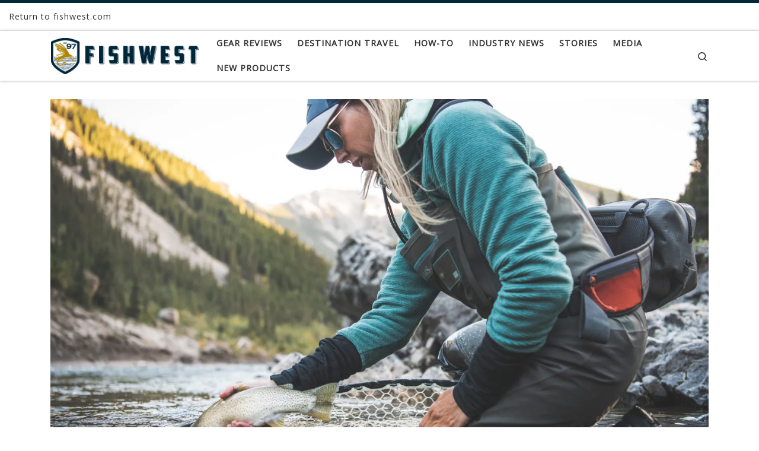

--- FILE ---
content_type: text/html; charset=UTF-8
request_url: https://blog.fishwest.com/what-to-wear-womens-spring-edition/
body_size: 26868
content:
<!DOCTYPE html>
<!--[if IE 7]><html
class="ie ie7" lang=en>
<![endif]-->
<!--[if IE 8]><html
class="ie ie8" lang=en>
<![endif]-->
<!--[if !(IE 7) | !(IE 8)  ]><!--><html
lang=en class=no-js>
<!--<![endif]--><head><link
rel=stylesheet href=https://blog.fishwest.com/wp-content/cache/minify/96316.default.include.b23fae.css media=all> <script src=https://blog.fishwest.com/wp-content/cache/minify/96316.default.include.938dd4.js></script> <meta
charset="UTF-8"><meta
http-equiv="X-UA-Compatible" content="IE=EDGE"><meta
name="viewport" content="width=device-width, initial-scale=1.0"><link
rel=profile  href=https://gmpg.org/xfn/11><link
rel=pingback href> <script>(function(html){html.className=html.className.replace(/\bno-js\b/,'js')})(document.documentElement);</script> <meta
name='robots' content='index, follow, max-image-preview:large, max-snippet:-1, max-video-preview:-1'><style>img:is([sizes="auto" i], [sizes^="auto," i]){contain-intrinsic-size:3000px 1500px}</style><meta
name="google-site-verification" content="fExMHVRX2Nt74W3h_lJlUswR-Uig43jMNHvIAmadcPU"><meta
name="msvalidate.01" content="34D126DDD2919E1171DACC42D384A1ED"><title>What to Wear: Women&#039;s Spring Edition - blog.fishwest.com</title><meta
name="description" content="Interested in learning what clothing additions to make to your fly fishing wardrobe for spring? Click here to read our recommendations!"><link
rel=canonical href=https://blog.fishwest.com/what-to-wear-womens-spring-edition/ ><meta
property="og:locale" content="en_US"><meta
property="og:type" content="article"><meta
property="og:title" content="What to Wear: Women&#039;s Spring Edition - blog.fishwest.com"><meta
property="og:description" content="Interested in learning what clothing additions to make to your fly fishing wardrobe for spring? Click here to read our recommendations!"><meta
property="og:url" content="https://blog.fishwest.com/what-to-wear-womens-spring-edition/"><meta
property="og:site_name" content="blog.fishwest.com"><meta
property="article:published_time" content="2022-04-27T17:00:25+00:00"><meta
property="og:image" content="https://i0.wp.com/blog.fishwest.com/wp-content/uploads/2022/04/SimmsFishing_BachaPhoto_G3_Calgary_0681-scaled.jpg?fit=2560%2C1707&ssl=1"><meta
property="og:image:width" content="2560"><meta
property="og:image:height" content="1707"><meta
property="og:image:type" content="image/jpeg"><meta
name="author" content="Brooke B."><meta
name="twitter:card" content="summary_large_image"><meta
name="twitter:label1" content="Written by"><meta
name="twitter:data1" content="Brooke B."><meta
name="twitter:label2" content="Est. reading time"><meta
name="twitter:data2" content="5 minutes"> <script type=application/ld+json class=yoast-schema-graph>{"@context":"https://schema.org","@graph":[{"@type":"WebPage","@id":"https://blog.fishwest.com/what-to-wear-womens-spring-edition/","url":"https://blog.fishwest.com/what-to-wear-womens-spring-edition/","name":"What to Wear: Women's Spring Edition - blog.fishwest.com","isPartOf":{"@id":"https://blog.fishwest.com/#website"},"primaryImageOfPage":{"@id":"https://blog.fishwest.com/what-to-wear-womens-spring-edition/#primaryimage"},"image":{"@id":"https://blog.fishwest.com/what-to-wear-womens-spring-edition/#primaryimage"},"thumbnailUrl":"https://i0.wp.com/blog.fishwest.com/wp-content/uploads/2022/04/SimmsFishing_BachaPhoto_G3_Calgary_0681-scaled.jpg?fit=2560%2C1707&ssl=1","datePublished":"2022-04-27T17:00:25+00:00","author":{"@id":"https://blog.fishwest.com/#/schema/person/1a498211ce7ce1655b235ed6dfd2015b"},"description":"Interested in learning what clothing additions to make to your fly fishing wardrobe for spring? Click here to read our recommendations!","breadcrumb":{"@id":"https://blog.fishwest.com/what-to-wear-womens-spring-edition/#breadcrumb"},"inLanguage":"en","potentialAction":[{"@type":"ReadAction","target":["https://blog.fishwest.com/what-to-wear-womens-spring-edition/"]}]},{"@type":"ImageObject","inLanguage":"en","@id":"https://blog.fishwest.com/what-to-wear-womens-spring-edition/#primaryimage","url":"https://i0.wp.com/blog.fishwest.com/wp-content/uploads/2022/04/SimmsFishing_BachaPhoto_G3_Calgary_0681-scaled.jpg?fit=2560%2C1707&ssl=1","contentUrl":"https://i0.wp.com/blog.fishwest.com/wp-content/uploads/2022/04/SimmsFishing_BachaPhoto_G3_Calgary_0681-scaled.jpg?fit=2560%2C1707&ssl=1","width":2560,"height":1707},{"@type":"BreadcrumbList","@id":"https://blog.fishwest.com/what-to-wear-womens-spring-edition/#breadcrumb","itemListElement":[{"@type":"ListItem","position":1,"name":"Home","item":"https://blog.fishwest.com/"},{"@type":"ListItem","position":2,"name":"What to Wear: Women&#8217;s Spring Edition"}]},{"@type":"WebSite","@id":"https://blog.fishwest.com/#website","url":"https://blog.fishwest.com/","name":"blog.fishwest.com","description":"All Things Fly Fishing","potentialAction":[{"@type":"SearchAction","target":{"@type":"EntryPoint","urlTemplate":"https://blog.fishwest.com/?s={search_term_string}"},"query-input":{"@type":"PropertyValueSpecification","valueRequired":true,"valueName":"search_term_string"}}],"inLanguage":"en"},{"@type":"Person","@id":"https://blog.fishwest.com/#/schema/person/1a498211ce7ce1655b235ed6dfd2015b","name":"Brooke B.","image":{"@type":"ImageObject","inLanguage":"en","@id":"https://blog.fishwest.com/#/schema/person/image/","url":"https://secure.gravatar.com/avatar/36e867377a70083ad52320ebf5bfbc07ea747fcfa5fd1a5575117733dfff2e8e?s=96&r=pg","contentUrl":"https://secure.gravatar.com/avatar/36e867377a70083ad52320ebf5bfbc07ea747fcfa5fd1a5575117733dfff2e8e?s=96&r=pg","caption":"Brooke B."},"url":"https://blog.fishwest.com/author/brooke-b/"}]}</script> <link
rel=amphtml href=https://blog.fishwest.com/what-to-wear-womens-spring-edition/amp/ ><meta
name="generator" content="AMP for WP 1.1.7.1"><link
rel=dns-prefetch href=//secure.gravatar.com><link
rel=dns-prefetch href=//www.googletagmanager.com><link
rel=dns-prefetch href=//stats.wp.com><link
rel=dns-prefetch href=//v0.wordpress.com><link
rel=dns-prefetch href=//widgets.wp.com><link
rel=dns-prefetch href=//s0.wp.com><link
rel=dns-prefetch href=//0.gravatar.com><link
rel=dns-prefetch href=//1.gravatar.com><link
rel=dns-prefetch href=//2.gravatar.com><link
rel=dns-prefetch href=//jetpack.wordpress.com><link
rel=dns-prefetch href=//public-api.wordpress.com><link
rel=preconnect href=//i0.wp.com><link
rel=preconnect href=//c0.wp.com><link
rel=alternate type=application/rss+xml title="blog.fishwest.com &raquo; Feed" href=https://blog.fishwest.com/feed/ ><link
rel=alternate type=application/rss+xml title="blog.fishwest.com &raquo; Comments Feed" href=https://blog.fishwest.com/comments/feed/ > <script>window._wpemojiSettings={"baseUrl":"https:\/\/s.w.org\/images\/core\/emoji\/16.0.1\/72x72\/","ext":".png","svgUrl":"https:\/\/s.w.org\/images\/core\/emoji\/16.0.1\/svg\/","svgExt":".svg","source":{"concatemoji":"https:\/\/blog.fishwest.com\/wp-includes\/js\/wp-emoji-release.min.js?ver=6.8.2"}};
/*! This file is auto-generated */
!function(s,n){var o,i,e;function c(e){try{var t={supportTests:e,timestamp:(new Date).valueOf()};sessionStorage.setItem(o,JSON.stringify(t))}catch(e){}}function p(e,t,n){e.clearRect(0,0,e.canvas.width,e.canvas.height),e.fillText(t,0,0);var t=new Uint32Array(e.getImageData(0,0,e.canvas.width,e.canvas.height).data),a=(e.clearRect(0,0,e.canvas.width,e.canvas.height),e.fillText(n,0,0),new Uint32Array(e.getImageData(0,0,e.canvas.width,e.canvas.height).data));return t.every(function(e,t){return e===a[t]})}function u(e,t){e.clearRect(0,0,e.canvas.width,e.canvas.height),e.fillText(t,0,0);for(var n=e.getImageData(16,16,1,1),a=0;a<n.data.length;a++)if(0!==n.data[a])return!1;return!0}function f(e,t,n,a){switch(t){case"flag":return n(e,"\ud83c\udff3\ufe0f\u200d\u26a7\ufe0f","\ud83c\udff3\ufe0f\u200b\u26a7\ufe0f")?!1:!n(e,"\ud83c\udde8\ud83c\uddf6","\ud83c\udde8\u200b\ud83c\uddf6")&&!n(e,"\ud83c\udff4\udb40\udc67\udb40\udc62\udb40\udc65\udb40\udc6e\udb40\udc67\udb40\udc7f","\ud83c\udff4\u200b\udb40\udc67\u200b\udb40\udc62\u200b\udb40\udc65\u200b\udb40\udc6e\u200b\udb40\udc67\u200b\udb40\udc7f");case"emoji":return!a(e,"\ud83e\udedf")}return!1}function g(e,t,n,a){var r="undefined"!=typeof WorkerGlobalScope&&self instanceof WorkerGlobalScope?new OffscreenCanvas(300,150):s.createElement("canvas"),o=r.getContext("2d",{willReadFrequently:!0}),i=(o.textBaseline="top",o.font="600 32px Arial",{});return e.forEach(function(e){i[e]=t(o,e,n,a)}),i}function t(e){var t=s.createElement("script");t.src=e,t.defer=!0,s.head.appendChild(t)}"undefined"!=typeof Promise&&(o="wpEmojiSettingsSupports",i=["flag","emoji"],n.supports={everything:!0,everythingExceptFlag:!0},e=new Promise(function(e){s.addEventListener("DOMContentLoaded",e,{once:!0})}),new Promise(function(t){var n=function(){try{var e=JSON.parse(sessionStorage.getItem(o));if("object"==typeof e&&"number"==typeof e.timestamp&&(new Date).valueOf()<e.timestamp+604800&&"object"==typeof e.supportTests)return e.supportTests}catch(e){}return null}();if(!n){if("undefined"!=typeof Worker&&"undefined"!=typeof OffscreenCanvas&&"undefined"!=typeof URL&&URL.createObjectURL&&"undefined"!=typeof Blob)try{var e="postMessage("+g.toString()+"("+[JSON.stringify(i),f.toString(),p.toString(),u.toString()].join(",")+"));",a=new Blob([e],{type:"text/javascript"}),r=new Worker(URL.createObjectURL(a),{name:"wpTestEmojiSupports"});return void(r.onmessage=function(e){c(n=e.data),r.terminate(),t(n)})}catch(e){}c(n=g(i,f,p,u))}t(n)}).then(function(e){for(var t in e)n.supports[t]=e[t],n.supports.everything=n.supports.everything&&n.supports[t],"flag"!==t&&(n.supports.everythingExceptFlag=n.supports.everythingExceptFlag&&n.supports[t]);n.supports.everythingExceptFlag=n.supports.everythingExceptFlag&&!n.supports.flag,n.DOMReady=!1,n.readyCallback=function(){n.DOMReady=!0}}).then(function(){return e}).then(function(){var e;n.supports.everything||(n.readyCallback(),(e=n.source||{}).concatemoji?t(e.concatemoji):e.wpemoji&&e.twemoji&&(t(e.twemoji),t(e.wpemoji)))}))}((window,document),window._wpemojiSettings);</script> <style id=wp-emoji-styles-inline-css>img.wp-smiley,img.emoji{display:inline !important;border:none !important;box-shadow:none !important;height:1em !important;width:1em !important;margin:0
0.07em !important;vertical-align:-0.1em !important;background:none !important;padding:0
!important}</style><link
rel=stylesheet id=wp-block-library-css href=https://c0.wp.com/c/6.8.2/wp-includes/css/dist/block-library/style.min.css media=all><style id=classic-theme-styles-inline-css>/*! This file is auto-generated */
.wp-block-button__link{color:#fff;background-color:#32373c;border-radius:9999px;box-shadow:none;text-decoration:none;padding:calc(.667em + 2px) calc(1.333em + 2px);font-size:1.125em}.wp-block-file__button{background:#32373c;color:#fff;text-decoration:none}</style><link
rel=stylesheet id=mediaelement-css href=https://c0.wp.com/c/6.8.2/wp-includes/js/mediaelement/mediaelementplayer-legacy.min.css media=all><link
rel=stylesheet id=wp-mediaelement-css href=https://c0.wp.com/c/6.8.2/wp-includes/js/mediaelement/wp-mediaelement.min.css media=all><style id=jetpack-sharing-buttons-style-inline-css>.jetpack-sharing-buttons__services-list{display:flex;flex-direction:row;flex-wrap:wrap;gap:0;list-style-type:none;margin:5px;padding:0}.jetpack-sharing-buttons__services-list.has-small-icon-size{font-size:12px}.jetpack-sharing-buttons__services-list.has-normal-icon-size{font-size:16px}.jetpack-sharing-buttons__services-list.has-large-icon-size{font-size:24px}.jetpack-sharing-buttons__services-list.has-huge-icon-size{font-size:36px}@media
print{.jetpack-sharing-buttons__services-list{display:none!important}}.editor-styles-wrapper .wp-block-jetpack-sharing-buttons{gap:0;padding-inline-start:0}ul.jetpack-sharing-buttons__services-list.has-background{padding:1.25em 2.375em}</style><style id=global-styles-inline-css>/*<![CDATA[*/:root{--wp--preset--aspect-ratio--square:1;--wp--preset--aspect-ratio--4-3:4/3;--wp--preset--aspect-ratio--3-4:3/4;--wp--preset--aspect-ratio--3-2:3/2;--wp--preset--aspect-ratio--2-3:2/3;--wp--preset--aspect-ratio--16-9:16/9;--wp--preset--aspect-ratio--9-16:9/16;--wp--preset--color--black:#000;--wp--preset--color--cyan-bluish-gray:#abb8c3;--wp--preset--color--white:#fff;--wp--preset--color--pale-pink:#f78da7;--wp--preset--color--vivid-red:#cf2e2e;--wp--preset--color--luminous-vivid-orange:#ff6900;--wp--preset--color--luminous-vivid-amber:#fcb900;--wp--preset--color--light-green-cyan:#7bdcb5;--wp--preset--color--vivid-green-cyan:#00d084;--wp--preset--color--pale-cyan-blue:#8ed1fc;--wp--preset--color--vivid-cyan-blue:#0693e3;--wp--preset--color--vivid-purple:#9b51e0;--wp--preset--gradient--vivid-cyan-blue-to-vivid-purple:linear-gradient(135deg,rgba(6,147,227,1) 0%,rgb(155,81,224) 100%);--wp--preset--gradient--light-green-cyan-to-vivid-green-cyan:linear-gradient(135deg,rgb(122,220,180) 0%,rgb(0,208,130) 100%);--wp--preset--gradient--luminous-vivid-amber-to-luminous-vivid-orange:linear-gradient(135deg,rgba(252,185,0,1) 0%,rgba(255,105,0,1) 100%);--wp--preset--gradient--luminous-vivid-orange-to-vivid-red:linear-gradient(135deg,rgba(255,105,0,1) 0%,rgb(207,46,46) 100%);--wp--preset--gradient--very-light-gray-to-cyan-bluish-gray:linear-gradient(135deg,rgb(238,238,238) 0%,rgb(169,184,195) 100%);--wp--preset--gradient--cool-to-warm-spectrum:linear-gradient(135deg,rgb(74,234,220) 0%,rgb(151,120,209) 20%,rgb(207,42,186) 40%,rgb(238,44,130) 60%,rgb(251,105,98) 80%,rgb(254,248,76) 100%);--wp--preset--gradient--blush-light-purple:linear-gradient(135deg,rgb(255,206,236) 0%,rgb(152,150,240) 100%);--wp--preset--gradient--blush-bordeaux:linear-gradient(135deg,rgb(254,205,165) 0%,rgb(254,45,45) 50%,rgb(107,0,62) 100%);--wp--preset--gradient--luminous-dusk:linear-gradient(135deg,rgb(255,203,112) 0%,rgb(199,81,192) 50%,rgb(65,88,208) 100%);--wp--preset--gradient--pale-ocean:linear-gradient(135deg,rgb(255,245,203) 0%,rgb(182,227,212) 50%,rgb(51,167,181) 100%);--wp--preset--gradient--electric-grass:linear-gradient(135deg,rgb(202,248,128) 0%,rgb(113,206,126) 100%);--wp--preset--gradient--midnight:linear-gradient(135deg,rgb(2,3,129) 0%,rgb(40,116,252) 100%);--wp--preset--font-size--small:13px;--wp--preset--font-size--medium:20px;--wp--preset--font-size--large:36px;--wp--preset--font-size--x-large:42px;--wp--preset--spacing--20:0.44rem;--wp--preset--spacing--30:0.67rem;--wp--preset--spacing--40:1rem;--wp--preset--spacing--50:1.5rem;--wp--preset--spacing--60:2.25rem;--wp--preset--spacing--70:3.38rem;--wp--preset--spacing--80:5.06rem;--wp--preset--shadow--natural:6px 6px 9px rgba(0, 0, 0, 0.2);--wp--preset--shadow--deep:12px 12px 50px rgba(0, 0, 0, 0.4);--wp--preset--shadow--sharp:6px 6px 0px rgba(0, 0, 0, 0.2);--wp--preset--shadow--outlined:6px 6px 0px -3px rgba(255, 255, 255, 1), 6px 6px rgba(0, 0, 0, 1);--wp--preset--shadow--crisp:6px 6px 0px rgba(0, 0, 0, 1)}:where(.is-layout-flex){gap:0.5em}:where(.is-layout-grid){gap:0.5em}body .is-layout-flex{display:flex}.is-layout-flex{flex-wrap:wrap;align-items:center}.is-layout-flex>:is(*,div){margin:0}body .is-layout-grid{display:grid}.is-layout-grid>:is(*,div){margin:0}:where(.wp-block-columns.is-layout-flex){gap:2em}:where(.wp-block-columns.is-layout-grid){gap:2em}:where(.wp-block-post-template.is-layout-flex){gap:1.25em}:where(.wp-block-post-template.is-layout-grid){gap:1.25em}.has-black-color{color:var(--wp--preset--color--black) !important}.has-cyan-bluish-gray-color{color:var(--wp--preset--color--cyan-bluish-gray) !important}.has-white-color{color:var(--wp--preset--color--white) !important}.has-pale-pink-color{color:var(--wp--preset--color--pale-pink) !important}.has-vivid-red-color{color:var(--wp--preset--color--vivid-red) !important}.has-luminous-vivid-orange-color{color:var(--wp--preset--color--luminous-vivid-orange) !important}.has-luminous-vivid-amber-color{color:var(--wp--preset--color--luminous-vivid-amber) !important}.has-light-green-cyan-color{color:var(--wp--preset--color--light-green-cyan) !important}.has-vivid-green-cyan-color{color:var(--wp--preset--color--vivid-green-cyan) !important}.has-pale-cyan-blue-color{color:var(--wp--preset--color--pale-cyan-blue) !important}.has-vivid-cyan-blue-color{color:var(--wp--preset--color--vivid-cyan-blue) !important}.has-vivid-purple-color{color:var(--wp--preset--color--vivid-purple) !important}.has-black-background-color{background-color:var(--wp--preset--color--black) !important}.has-cyan-bluish-gray-background-color{background-color:var(--wp--preset--color--cyan-bluish-gray) !important}.has-white-background-color{background-color:var(--wp--preset--color--white) !important}.has-pale-pink-background-color{background-color:var(--wp--preset--color--pale-pink) !important}.has-vivid-red-background-color{background-color:var(--wp--preset--color--vivid-red) !important}.has-luminous-vivid-orange-background-color{background-color:var(--wp--preset--color--luminous-vivid-orange) !important}.has-luminous-vivid-amber-background-color{background-color:var(--wp--preset--color--luminous-vivid-amber) !important}.has-light-green-cyan-background-color{background-color:var(--wp--preset--color--light-green-cyan) !important}.has-vivid-green-cyan-background-color{background-color:var(--wp--preset--color--vivid-green-cyan) !important}.has-pale-cyan-blue-background-color{background-color:var(--wp--preset--color--pale-cyan-blue) !important}.has-vivid-cyan-blue-background-color{background-color:var(--wp--preset--color--vivid-cyan-blue) !important}.has-vivid-purple-background-color{background-color:var(--wp--preset--color--vivid-purple) !important}.has-black-border-color{border-color:var(--wp--preset--color--black) !important}.has-cyan-bluish-gray-border-color{border-color:var(--wp--preset--color--cyan-bluish-gray) !important}.has-white-border-color{border-color:var(--wp--preset--color--white) !important}.has-pale-pink-border-color{border-color:var(--wp--preset--color--pale-pink) !important}.has-vivid-red-border-color{border-color:var(--wp--preset--color--vivid-red) !important}.has-luminous-vivid-orange-border-color{border-color:var(--wp--preset--color--luminous-vivid-orange) !important}.has-luminous-vivid-amber-border-color{border-color:var(--wp--preset--color--luminous-vivid-amber) !important}.has-light-green-cyan-border-color{border-color:var(--wp--preset--color--light-green-cyan) !important}.has-vivid-green-cyan-border-color{border-color:var(--wp--preset--color--vivid-green-cyan) !important}.has-pale-cyan-blue-border-color{border-color:var(--wp--preset--color--pale-cyan-blue) !important}.has-vivid-cyan-blue-border-color{border-color:var(--wp--preset--color--vivid-cyan-blue) !important}.has-vivid-purple-border-color{border-color:var(--wp--preset--color--vivid-purple) !important}.has-vivid-cyan-blue-to-vivid-purple-gradient-background{background:var(--wp--preset--gradient--vivid-cyan-blue-to-vivid-purple) !important}.has-light-green-cyan-to-vivid-green-cyan-gradient-background{background:var(--wp--preset--gradient--light-green-cyan-to-vivid-green-cyan) !important}.has-luminous-vivid-amber-to-luminous-vivid-orange-gradient-background{background:var(--wp--preset--gradient--luminous-vivid-amber-to-luminous-vivid-orange) !important}.has-luminous-vivid-orange-to-vivid-red-gradient-background{background:var(--wp--preset--gradient--luminous-vivid-orange-to-vivid-red) !important}.has-very-light-gray-to-cyan-bluish-gray-gradient-background{background:var(--wp--preset--gradient--very-light-gray-to-cyan-bluish-gray) !important}.has-cool-to-warm-spectrum-gradient-background{background:var(--wp--preset--gradient--cool-to-warm-spectrum) !important}.has-blush-light-purple-gradient-background{background:var(--wp--preset--gradient--blush-light-purple) !important}.has-blush-bordeaux-gradient-background{background:var(--wp--preset--gradient--blush-bordeaux) !important}.has-luminous-dusk-gradient-background{background:var(--wp--preset--gradient--luminous-dusk) !important}.has-pale-ocean-gradient-background{background:var(--wp--preset--gradient--pale-ocean) !important}.has-electric-grass-gradient-background{background:var(--wp--preset--gradient--electric-grass) !important}.has-midnight-gradient-background{background:var(--wp--preset--gradient--midnight) !important}.has-small-font-size{font-size:var(--wp--preset--font-size--small) !important}.has-medium-font-size{font-size:var(--wp--preset--font-size--medium) !important}.has-large-font-size{font-size:var(--wp--preset--font-size--large) !important}.has-x-large-font-size{font-size:var(--wp--preset--font-size--x-large) !important}:where(.wp-block-post-template.is-layout-flex){gap:1.25em}:where(.wp-block-post-template.is-layout-grid){gap:1.25em}:where(.wp-block-columns.is-layout-flex){gap:2em}:where(.wp-block-columns.is-layout-grid){gap:2em}:root :where(.wp-block-pullquote){font-size:1.5em;line-height:1.6}/*]]>*/</style><style id=customizr-main-inline-css>::-moz-selection{background-color:#00263a}::selection{background-color:#00263a}a,.btn-skin:active,.btn-skin:focus,.btn-skin:hover,.btn-skin.inverted,.grid-container__classic .post-type__icon,.post-type__icon:hover .icn-format,.grid-container__classic .post-type__icon:hover .icn-format,[class*='grid-container__'] .entry-title a.czr-title:hover,input[type=checkbox]:checked::before{color:#00263a}.czr-css-loader>div,.btn-skin,.btn-skin:active,.btn-skin:focus,.btn-skin:hover,.btn-skin-h-dark,.btn-skin-h-dark.inverted:active,.btn-skin-h-dark.inverted:focus,.btn-skin-h-dark.inverted:hover{border-color:#00263a}.tc-header.border-top{border-top-color:#00263a}[class*='grid-container__'] .entry-title a:hover::after,.grid-container__classic .post-type__icon,.btn-skin,.btn-skin.inverted:active,.btn-skin.inverted:focus,.btn-skin.inverted:hover,.btn-skin-h-dark,.btn-skin-h-dark.inverted:active,.btn-skin-h-dark.inverted:focus,.btn-skin-h-dark.inverted:hover,.sidebar .widget-title::after,input[type=radio]:checked::before{background-color:#00263a}.btn-skin-light:active,.btn-skin-light:focus,.btn-skin-light:hover,.btn-skin-light.inverted{color:#005887}input:not([type='submit']):not([type='button']):not([type='number']):not([type='checkbox']):not([type='radio']):focus,textarea:focus,.btn-skin-light,.btn-skin-light.inverted,.btn-skin-light:active,.btn-skin-light:focus,.btn-skin-light:hover,.btn-skin-light.inverted:active,.btn-skin-light.inverted:focus,.btn-skin-light.inverted:hover{border-color:#005887}.btn-skin-light,.btn-skin-light.inverted:active,.btn-skin-light.inverted:focus,.btn-skin-light.inverted:hover{background-color:#005887}.btn-skin-lightest:active,.btn-skin-lightest:focus,.btn-skin-lightest:hover,.btn-skin-lightest.inverted{color:#0069a0}.btn-skin-lightest,.btn-skin-lightest.inverted,.btn-skin-lightest:active,.btn-skin-lightest:focus,.btn-skin-lightest:hover,.btn-skin-lightest.inverted:active,.btn-skin-lightest.inverted:focus,.btn-skin-lightest.inverted:hover{border-color:#0069a0}.btn-skin-lightest,.btn-skin-lightest.inverted:active,.btn-skin-lightest.inverted:focus,.btn-skin-lightest.inverted:hover{background-color:#0069a0}.pagination,a:hover,a:focus,a:active,.btn-skin-dark:active,.btn-skin-dark:focus,.btn-skin-dark:hover,.btn-skin-dark.inverted,.btn-skin-dark-oh:active,.btn-skin-dark-oh:focus,.btn-skin-dark-oh:hover,.post-info a:not(.btn):hover,.grid-container__classic .post-type__icon .icn-format,[class*='grid-container__'] .hover .entry-title a,.widget-area a:not(.btn):hover,a.czr-format-link:hover,.format-link.hover a.czr-format-link,button[type=submit]:hover,button[type=submit]:active,button[type=submit]:focus,input[type=submit]:hover,input[type=submit]:active,input[type=submit]:focus,.tabs .nav-link:hover,.tabs .nav-link.active,.tabs .nav-link.active:hover,.tabs .nav-link.active:focus{color:#000}.grid-container__classic.tc-grid-border .grid__item,.btn-skin-dark,.btn-skin-dark.inverted,button[type=submit],input[type=submit],.btn-skin-dark:active,.btn-skin-dark:focus,.btn-skin-dark:hover,.btn-skin-dark.inverted:active,.btn-skin-dark.inverted:focus,.btn-skin-dark.inverted:hover,.btn-skin-h-dark:active,.btn-skin-h-dark:focus,.btn-skin-h-dark:hover,.btn-skin-h-dark.inverted,.btn-skin-h-dark.inverted,.btn-skin-h-dark.inverted,.btn-skin-dark-oh:active,.btn-skin-dark-oh:focus,.btn-skin-dark-oh:hover,.btn-skin-dark-oh.inverted:active,.btn-skin-dark-oh.inverted:focus,.btn-skin-dark-oh.inverted:hover,button[type=submit]:hover,button[type=submit]:active,button[type=submit]:focus,input[type=submit]:hover,input[type=submit]:active,input[type=submit]:focus{border-color:#000}.btn-skin-dark,.btn-skin-dark.inverted:active,.btn-skin-dark.inverted:focus,.btn-skin-dark.inverted:hover,.btn-skin-h-dark:active,.btn-skin-h-dark:focus,.btn-skin-h-dark:hover,.btn-skin-h-dark.inverted,.btn-skin-h-dark.inverted,.btn-skin-h-dark.inverted,.btn-skin-dark-oh.inverted:active,.btn-skin-dark-oh.inverted:focus,.btn-skin-dark-oh.inverted:hover,.grid-container__classic .post-type__icon:hover,button[type=submit],input[type=submit],.czr-link-hover-underline .widgets-list-layout-links a:not(.btn)::before,.czr-link-hover-underline .widget_archive a:not(.btn)::before,.czr-link-hover-underline .widget_nav_menu a:not(.btn)::before,.czr-link-hover-underline .widget_rss ul a:not(.btn)::before,.czr-link-hover-underline .widget_recent_entries a:not(.btn)::before,.czr-link-hover-underline .widget_categories a:not(.btn)::before,.czr-link-hover-underline .widget_meta a:not(.btn)::before,.czr-link-hover-underline .widget_recent_comments a:not(.btn)::before,.czr-link-hover-underline .widget_pages a:not(.btn)::before,.czr-link-hover-underline .widget_calendar a:not(.btn)::before,[class*='grid-container__'] .hover .entry-title a::after,a.czr-format-link::before,.comment-author a::before,.comment-link::before,.tabs .nav-link.active::before{background-color:#000}.btn-skin-dark-shaded:active,.btn-skin-dark-shaded:focus,.btn-skin-dark-shaded:hover,.btn-skin-dark-shaded.inverted{background-color:rgba(0,0,0,0.2)}.btn-skin-dark-shaded,.btn-skin-dark-shaded.inverted:active,.btn-skin-dark-shaded.inverted:focus,.btn-skin-dark-shaded.inverted:hover{background-color:rgba(0,0,0,0.8)}.navbar-brand,.header-tagline,h1,h2,h3,.tc-dropcap{font-family:'Open Sans'}body{font-family:'Open Sans'}.tc-header.border-top{border-top-width:5px;border-top-style:solid}.tc-singular-thumbnail-wrapper .entry-media__wrapper{max-height:200px;height:200px}@media (min-width: 576px ){.tc-singular-thumbnail-wrapper .entry-media__wrapper{max-height:640px;height:640px}}#czr-push-footer{display:none;visibility:hidden}.czr-sticky-footer #czr-push-footer.sticky-footer-enabled{display:block}</style><link
rel=stylesheet id=customizr-style-css href='https://blog.fishwest.com/wp-content/themes/customizr-child/style.css?ver=4.4.24' media=all><link
rel=stylesheet id=jetpack_likes-css href=https://c0.wp.com/p/jetpack/15.0.2/modules/likes/style.css media=all><link
rel=stylesheet id=sharedaddy-css href=https://c0.wp.com/p/jetpack/15.0.2/modules/sharedaddy/sharing.css media=all><link
rel=stylesheet id=social-logos-css href=https://c0.wp.com/p/jetpack/15.0.2/_inc/social-logos/social-logos.min.css media=all> <script src=https://c0.wp.com/c/6.8.2/wp-includes/js/jquery/jquery.min.js id=jquery-core-js></script> <script src=https://c0.wp.com/c/6.8.2/wp-includes/js/jquery/jquery-migrate.min.js id=jquery-migrate-js></script> <script src=https://c0.wp.com/c/6.8.2/wp-includes/js/underscore.min.js id=underscore-js></script> <script id=tc-scripts-js-extra>var CZRParams={"assetsPath":"https:\/\/blog.fishwest.com\/wp-content\/themes\/customizr\/assets\/front\/","mainScriptUrl":"https:\/\/blog.fishwest.com\/wp-content\/themes\/customizr\/assets\/front\/js\/tc-scripts.min.js?4.4.24","deferFontAwesome":"1","fontAwesomeUrl":"https:\/\/blog.fishwest.com\/wp-content\/themes\/customizr\/assets\/shared\/fonts\/fa\/css\/fontawesome-all.min.css?4.4.24","_disabled":[],"centerSliderImg":"1","isLightBoxEnabled":"1","SmoothScroll":{"Enabled":true,"Options":{"touchpadSupport":false}},"isAnchorScrollEnabled":"1","anchorSmoothScrollExclude":{"simple":["[class*=edd]",".carousel-control","[data-toggle=\"modal\"]","[data-toggle=\"dropdown\"]","[data-toggle=\"czr-dropdown\"]","[data-toggle=\"tooltip\"]","[data-toggle=\"popover\"]","[data-toggle=\"collapse\"]","[data-toggle=\"czr-collapse\"]","[data-toggle=\"tab\"]","[data-toggle=\"pill\"]","[data-toggle=\"czr-pill\"]","[class*=upme]","[class*=um-]"],"deep":{"classes":[],"ids":[]}},"timerOnScrollAllBrowsers":"1","centerAllImg":"1","HasComments":"","LoadModernizr":"1","stickyHeader":"","extLinksStyle":"","extLinksTargetExt":"","extLinksSkipSelectors":{"classes":["btn","button"],"ids":[]},"dropcapEnabled":"","dropcapWhere":{"post":"","page":""},"dropcapMinWords":"","dropcapSkipSelectors":{"tags":["IMG","IFRAME","H1","H2","H3","H4","H5","H6","BLOCKQUOTE","UL","OL"],"classes":["btn"],"id":[]},"imgSmartLoadEnabled":"1","imgSmartLoadOpts":{"parentSelectors":["[class*=grid-container], .article-container",".__before_main_wrapper",".widget-front",".post-related-articles",".tc-singular-thumbnail-wrapper",".sek-module-inner"],"opts":{"excludeImg":[".tc-holder-img"]}},"imgSmartLoadsForSliders":"1","pluginCompats":[],"isWPMobile":"","menuStickyUserSettings":{"desktop":"stick_up","mobile":"stick_up"},"adminAjaxUrl":"https:\/\/blog.fishwest.com\/wp-admin\/admin-ajax.php","ajaxUrl":"https:\/\/blog.fishwest.com\/?czrajax=1","frontNonce":{"id":"CZRFrontNonce","handle":"2b9ac27c0b"},"isDevMode":"","isModernStyle":"1","i18n":{"Permanently dismiss":"Permanently dismiss"},"frontNotifications":{"welcome":{"enabled":false,"content":"","dismissAction":"dismiss_welcome_note_front"}},"preloadGfonts":"1","googleFonts":"Open+Sans","version":"4.4.24"};</script>  <script src="https://www.googletagmanager.com/gtag/js?id=GT-NMKVQ9DQ" id=google_gtagjs-js async></script> <script id=google_gtagjs-js-after>window.dataLayer=window.dataLayer||[];function gtag(){dataLayer.push(arguments);}
gtag("set","linker",{"domains":["blog.fishwest.com"]});gtag("js",new Date());gtag("set","developer_id.dZTNiMT",true);gtag("config","GT-NMKVQ9DQ");</script> <link
rel=https://api.w.org/ href=https://blog.fishwest.com/wp-json/ ><link
rel=alternate title=JSON type=application/json href=https://blog.fishwest.com/wp-json/wp/v2/posts/6842><link
rel=EditURI type=application/rsd+xml title=RSD href=https://blog.fishwest.com/xmlrpc.php?rsd><meta
name="generator" content="WordPress 6.8.2"><link
rel=shortlink href=https://wp.me/p9NAYF-1Mm><link
rel=alternate title="oEmbed (JSON)" type=application/json+oembed href="https://blog.fishwest.com/wp-json/oembed/1.0/embed?url=https%3A%2F%2Fblog.fishwest.com%2Fwhat-to-wear-womens-spring-edition%2F"><link
rel=alternate title="oEmbed (XML)" type=text/xml+oembed href="https://blog.fishwest.com/wp-json/oembed/1.0/embed?url=https%3A%2F%2Fblog.fishwest.com%2Fwhat-to-wear-womens-spring-edition%2F&#038;format=xml"><meta
name="generator" content="Site Kit by Google 1.137.0"><style>img#wpstats{display:none}</style><link
rel=preload as=font type=font/woff2 href=https://blog.fishwest.com/wp-content/themes/customizr/assets/shared/fonts/customizr/customizr.woff2?128396981 crossorigin=anonymous><style>.recentcomments
a{display:inline !important;padding:0
!important;margin:0
!important}</style> <script type=application/ld+json class=saswp-schema-markup-output>[{"@context":"https:\/\/schema.org\/","@type":"BreadcrumbList","@id":"https:\/\/blog.fishwest.com\/what-to-wear-womens-spring-edition\/#breadcrumb","itemListElement":[{"@type":"ListItem","position":1,"item":{"@id":"https:\/\/blog.fishwest.com","name":"blog.fishwest.com"}},{"@type":"ListItem","position":2,"item":{"@id":"https:\/\/blog.fishwest.com\/category\/gear-guide\/","name":"Gear Guide"}},{"@type":"ListItem","position":3,"item":{"@id":"https:\/\/blog.fishwest.com\/category\/gear-reviews\/","name":"Gear Reviews"}},{"@type":"ListItem","position":4,"item":{"@id":"https:\/\/blog.fishwest.com\/category\/new-products\/","name":"New Products"}},{"@type":"ListItem","position":5,"item":{"@id":"https:\/\/blog.fishwest.com\/what-to-wear-womens-spring-edition\/","name":"What to Wear: Women&#8217;s Spring Edition"}}]},{"@context":"https:\/\/schema.org\/","@type":"BlogPosting","@id":"https:\/\/blog.fishwest.com\/what-to-wear-womens-spring-edition\/#BlogPosting","url":"https:\/\/blog.fishwest.com\/what-to-wear-womens-spring-edition\/","inLanguage":"en","mainEntityOfPage":"https:\/\/blog.fishwest.com\/what-to-wear-womens-spring-edition\/","headline":"What to Wear: Women&#8217;s Spring Edition","description":"This blog of What to Wear: Women's Spring Edition will introduce some new (and old) clothing options hand picked and used by our staff so that you can be fully prepared for Spring fly fishing anywhere, anytime! For those in some of the more northern states that tend to have cooler springs, \u00a0you know that","articleBody":"This blog of What to Wear: Women's Spring Edition will introduce some new (and old) clothing options hand picked and used by our staff so that you can be fully prepared for Spring fly fishing anywhere, anytime!    For those in some of the more northern states that tend to have cooler springs, \u00a0you know that you must be prepared for ANY type of weather conditions. One minute it can be almost 60 degrees and sunny, to overcast with rain\/sleet as the temp swings down to 30 degrees in a matter of hours. Or maybe you're in one of the southern states and the weather tends to be a little warmer with less degree of swings. No matter where you're located we have the options for you. Some of these suggestions may seem like a over-kill but I'd rather be over prepared than underprepared. I hate when fishing days are cute short due to being cold.    Let's start with finding the correct base layer. This section is more for those more Northern states. I prefer to start off with more layers and shed layers as the day goes on.  Step 1: Baselayer Selection  The purpose of a quality baselayer is to help wick away sweat during activity in order to keep your body warm and dry. Modern baselayers utilize a variety of materials including polypropylene, merino wool, or other synthetic fabrics. These materials pull moisture away to keep you dry, as opposed to cotton that will retain moisture and freeze. Baselayers are available in a variety of different weights, ranging from lightweight, midweight, or heavyweight. Each different weight will vary in volume and is specific to different weather conditions or activities.    For most spring days on the water, you'll want to start with a lightweight baselayer like the Simms Mightweight Core Legging, Orvis Performance Knit Jogger or Fishewear Leggings coupled with with a good pair of socks (more on that later).        The top you choose is a little bit more difficult. You will first want to gauge the outside temperature, as well as the other layers that you will be using on a given day. I like to start with a long sleeve shirt of your choice and then pair that with the Simms Heavyweight Baselayer or the Orvis Quilted Snap Sweatshirt      Step 2: Socks (Keep Your Feet Warm &amp; Happy)  Given the fact that you will be standing in an almost freezing cold river, chances are your feet will be the first part of your body to get cold. Having a good pair of socks can keep your toes warm and your mind focused. Start with a lightweight, moisture-wicking, calf-length sock and pair that with a heavyweight sock like the Simm's Merino Thermal OTC Sock.        Staff Tip: Have an extra pair of socks just in case your waders \"spring a leak\". It may also be helpful to have a paid of wading boots a size up just in case you need to add another pair of socks. This will give your toes some \u201cwiggle room\u201d and will keep the circulation moving.\u00a0  Step 3: Jacket Selection \u2013 Under Waders  Now that you have your baselayer and midlayer dialed, next up is a solid jacket. This is the jacket that you choose to go under your waders and it insulates you from the cold . Jackets like the Simms Exstream BiComp Hoody\u00a0or the\u00a0Orvis Insulated Hoody      Step 4: Wader's Selection\u00a0  Now that you have your baselayer, midlayer and under jacket figured, maybe you're looking to upgrade your waders! I highly suggest the Simms G3 Guide Stockingfoot \u00a0Waders or the Orvis Ultralight Convertible Waders.      Step 5: Jacket Selection \u2013 Rain Jacket\/Waterproof Over Wader (As Needed)  After you've selected the appropriate jacket, you're almost there. An over-wader jacket is the last layer needed for winter fishing. Since this is a spring fishing blog, I am going to suggest a lightweight fully waterproof rain jacket like the Simms Waypoint Jacket or Orvis Ultralight Wading Jacket.         If there is wind and flurries in the forecast, a waterproof, breathable jacket is a must to ensure that you stay warm and dry. A jacket like the Orvis Pro Wading Jacket\u00a0or the Simms\u00a0G3 Guide Jacket can save the day when the snow flies.        Staff Tip: After you're all geared up, crank the heat up during your drive to the river. This will get your feet and hands nice and warm.   Step 6: Gloves, Hats, &amp; Other Accessories  Gloves, like a good pair of socks, are essential to keeping your extremities warm and functional. Simply put, it is extremely difficult to rig rods and tie on flies when your fingers are frozen. A vast majority of anglers prefer the classic Simms Wool Half Finger Glove, while others prefer synthetic fold-over mitts like the Orvis Pro Foldover Mitt or the Simms Freestone Foldover Mitt that combine the dexterity of a half finger with the warmth of a traditional mitten.        For extra chilly or windy days, consider adding your favorite Buff for an added layer of face-hugging warm.    Staff Tip: Find a beanie or winter hat with a little bit of stretch to fit over your favorite ball cap, for a little bit of sun blocking glare reduction out on the water.     For additional info or any other questions you may have, give us a call at 435.783.6791.    &nbsp;","keywords":"All Things Fly Fishing, best fly fishing gear, fishe, fishewear, Fishwest, Fishwest Blog, fishwest fly shop, Fishwest Staff Picks, g3 waders, gloves, hiking socks, hoody, insulated, leggings, Simms. Orvis, spring clothing, spring fly fishing clothing, spring layers, Waders, wading jacket, womens clothing, ","datePublished":"2022-04-27T11:00:25-06:00","dateModified":"2022-04-24T10:14:21-06:00","author":{"@type":"Person","name":"Brooke B.","url":"https:\/\/blog.fishwest.com\/author\/brooke-b\/","sameAs":[],"image":{"@type":"ImageObject","url":"https:\/\/secure.gravatar.com\/avatar\/36e867377a70083ad52320ebf5bfbc07ea747fcfa5fd1a5575117733dfff2e8e?s=96&r=pg","height":96,"width":96}},"editor":{"@type":"Person","name":"Brooke B.","url":"https:\/\/blog.fishwest.com\/author\/brooke-b\/","sameAs":[],"image":{"@type":"ImageObject","url":"https:\/\/secure.gravatar.com\/avatar\/36e867377a70083ad52320ebf5bfbc07ea747fcfa5fd1a5575117733dfff2e8e?s=96&r=pg","height":96,"width":96}},"publisher":{"@type":"Organization","name":"Fishwest","url":"https:\/\/www.fishwest.com\/","logo":{"@type":"ImageObject","url":"https:\/\/blog.fishwest.com\/wp-content\/uploads\/2018\/04\/16-FISW-001-Fishwest-Crest-RGB-FA-1.png","width":513,"height":513}},"comment":null,"image":[{"@type":"ImageObject","@id":"https:\/\/blog.fishwest.com\/what-to-wear-womens-spring-edition\/#primaryimage","url":"https:\/\/i0.wp.com\/blog.fishwest.com\/wp-content\/uploads\/2022\/04\/SimmsFishing_BachaPhoto_G3_Calgary_0681-scaled.jpg?fit=2560%2C1707&#038;ssl=1","width":"2560","height":"1707"}]},{"@context":"https:\/\/schema.org\/","@type":"WebPage","@id":"https:\/\/blog.fishwest.com\/what-to-wear-womens-spring-edition\/#webpage","name":"What to Wear: Women&#8217;s Spring Edition","url":"https:\/\/blog.fishwest.com\/what-to-wear-womens-spring-edition\/","lastReviewed":"2022-04-24T10:14:21-06:00","dateCreated":"2022-04-27T11:00:25-06:00","inLanguage":"en","description":"This blog of What to Wear: Women's Spring Edition will introduce some new (and old) clothing options hand picked and used by our staff so that you can be fully prepared for Spring fly fishing anywhere, anytime! For those in some of the more northern states that tend to have cooler springs, \u00a0you know that","keywords":"All Things Fly Fishing, best fly fishing gear, fishe, fishewear, Fishwest, Fishwest Blog, fishwest fly shop, Fishwest Staff Picks, g3 waders, gloves, hiking socks, hoody, insulated, leggings, Simms. Orvis, spring clothing, spring fly fishing clothing, spring layers, Waders, wading jacket, womens clothing, ","mainEntity":{"@type":"Article","mainEntityOfPage":"https:\/\/blog.fishwest.com\/what-to-wear-womens-spring-edition\/","headline":"What to Wear: Women&#8217;s Spring Edition","description":"This blog of What to Wear: Women's Spring Edition will introduce some new (and old) clothing options hand picked and used by our staff so that you can be fully prepared for Spring fly fishing anywhere, anytime! For those in some of the more northern states that tend to have cooler springs, \u00a0you know that","keywords":"All Things Fly Fishing, best fly fishing gear, fishe, fishewear, Fishwest, Fishwest Blog, fishwest fly shop, Fishwest Staff Picks, g3 waders, gloves, hiking socks, hoody, insulated, leggings, Simms. Orvis, spring clothing, spring fly fishing clothing, spring layers, Waders, wading jacket, womens clothing, ","datePublished":"2022-04-27T11:00:25-06:00","dateModified":"2022-04-24T10:14:21-06:00","author":{"@type":"Person","name":"Brooke B.","url":"https:\/\/blog.fishwest.com\/author\/brooke-b\/","sameAs":[],"image":{"@type":"ImageObject","url":"https:\/\/secure.gravatar.com\/avatar\/36e867377a70083ad52320ebf5bfbc07ea747fcfa5fd1a5575117733dfff2e8e?s=96&r=pg","height":96,"width":96}},"publisher":{"@type":"Organization","name":"Fishwest","url":"https:\/\/www.fishwest.com\/","logo":{"@type":"ImageObject","url":"https:\/\/blog.fishwest.com\/wp-content\/uploads\/2018\/04\/16-FISW-001-Fishwest-Crest-RGB-FA-1.png","width":513,"height":513}},"image":[{"@type":"ImageObject","@id":"https:\/\/blog.fishwest.com\/what-to-wear-womens-spring-edition\/#primaryimage","url":"https:\/\/i0.wp.com\/blog.fishwest.com\/wp-content\/uploads\/2022\/04\/SimmsFishing_BachaPhoto_G3_Calgary_0681-scaled.jpg?fit=2560%2C1707&#038;ssl=1","width":"2560","height":"1707"}]},"reviewedBy":{"@type":"Organization","name":"Fishwest","url":"https:\/\/www.fishwest.com\/","logo":{"@type":"ImageObject","url":"https:\/\/blog.fishwest.com\/wp-content\/uploads\/2018\/04\/16-FISW-001-Fishwest-Crest-RGB-FA-1.png","width":513,"height":513}},"publisher":{"@type":"Organization","name":"Fishwest","url":"https:\/\/www.fishwest.com\/","logo":{"@type":"ImageObject","url":"https:\/\/blog.fishwest.com\/wp-content\/uploads\/2018\/04\/16-FISW-001-Fishwest-Crest-RGB-FA-1.png","width":513,"height":513}},"comment":null}]</script> <link
rel=icon href="https://i0.wp.com/blog.fishwest.com/wp-content/uploads/2018/04/cropped-16-FISW-001-Fishwest-Crest-RGB-FA-1.png?fit=32%2C32&#038;ssl=1" sizes=32x32><link
rel=icon href="https://i0.wp.com/blog.fishwest.com/wp-content/uploads/2018/04/cropped-16-FISW-001-Fishwest-Crest-RGB-FA-1.png?fit=192%2C192&#038;ssl=1" sizes=192x192><link
rel=apple-touch-icon href="https://i0.wp.com/blog.fishwest.com/wp-content/uploads/2018/04/cropped-16-FISW-001-Fishwest-Crest-RGB-FA-1.png?fit=180%2C180&#038;ssl=1"><meta
name="msapplication-TileImage" content="https://i0.wp.com/blog.fishwest.com/wp-content/uploads/2018/04/cropped-16-FISW-001-Fishwest-Crest-RGB-FA-1.png?fit=270%2C270&#038;ssl=1"></head><body
class="wp-singular post-template-default single single-post postid-6842 single-format-standard wp-embed-responsive wp-theme-customizr wp-child-theme-customizr-child czr-link-hover-underline-off header-skin-light footer-skin-dark czr-no-sidebar tc-center-images czr-full-layout customizr-4-4-24-with-child-theme czr-sticky-footer">
<a
class="screen-reader-text skip-link" href=#content>Skip to content</a><div
id=tc-page-wrap class><header
class="tpnav-header__header tc-header sl-logo_left sticky-brand-shrink-on sticky-transparent border-top czr-submenu-fade czr-submenu-move" ><div
class="topbar-navbar__wrapper " ><div
class=container-fluid><div
class="row flex-row flex-lg-nowrap justify-content-start justify-content-lg-end align-items-center topbar-navbar__row"><div
class="topbar-nav__container col col-auto d-none d-lg-flex"><nav
id=topbar-nav class=topbar-nav__nav><div
class="nav__menu-wrapper topbar-nav__menu-wrapper czr-open-on-hover" ><ul
id=topbar-menu class="topbar-nav__menu regular-nav nav__menu nav"><li
id=menu-item-3464 class="menu-item menu-item-type-custom menu-item-object-custom menu-item-3464"><a
href=https://www.fishwest.com/ class=nav__link><span
class=nav__title>Return to fishwest.com</span></a></li></ul></div></nav></div></div></div></div><div
class="primary-navbar__wrapper d-none d-lg-block has-horizontal-menu desktop-sticky" ><div
class=container><div
class="row align-items-center flex-row primary-navbar__row"><div
class="branding__container col col-auto" ><div
class="branding align-items-center flex-column "><div
class="branding-row d-flex flex-row align-items-center align-self-start"><div
class="navbar-brand col-auto " >
<a
class=navbar-brand-sitelogo href=https://blog.fishwest.com/  aria-label="blog.fishwest.com | All Things Fly Fishing" >
<img
src="https://i0.wp.com/blog.fishwest.com/wp-content/uploads/2018/04/16-FISW-001-Fishwest-Crest-Logo-v2-RGB-FA.png?fit=259%2C65&ssl=1" alt="Back Home" class width=259 height=65 style=max-width:250px;max-height:100px data-no-retina>  </a></div></div></div></div><div
class="primary-nav__container justify-content-lg-around col col-lg-auto flex-lg-column" ><div
class="primary-nav__wrapper flex-lg-row align-items-center justify-content-end"><nav
class="primary-nav__nav col" id=primary-nav><div
class="nav__menu-wrapper primary-nav__menu-wrapper justify-content-start czr-open-on-hover" ><ul
id=main-menu class="primary-nav__menu regular-nav nav__menu nav"><li
id=menu-item-527 class="menu-item menu-item-type-taxonomy menu-item-object-category current-post-ancestor current-menu-parent current-post-parent current-active menu-item-527"><a
href=https://blog.fishwest.com/category/gear-reviews/ class=nav__link><span
class=nav__title>Gear Reviews</span></a></li>
<li
id=menu-item-525 class="menu-item menu-item-type-taxonomy menu-item-object-category menu-item-525"><a
href=https://blog.fishwest.com/category/destination-travel/ class=nav__link><span
class=nav__title>Destination Travel</span></a></li>
<li
id=menu-item-528 class="menu-item menu-item-type-taxonomy menu-item-object-category menu-item-528"><a
href=https://blog.fishwest.com/category/how-to/ class=nav__link><span
class=nav__title>How-To</span></a></li>
<li
id=menu-item-529 class="menu-item menu-item-type-taxonomy menu-item-object-category menu-item-529"><a
href=https://blog.fishwest.com/category/industry-news/ class=nav__link><span
class=nav__title>Industry News</span></a></li>
<li
id=menu-item-532 class="menu-item menu-item-type-taxonomy menu-item-object-category menu-item-532"><a
href=https://blog.fishwest.com/category/stories/ class=nav__link><span
class=nav__title>Stories</span></a></li>
<li
id=menu-item-530 class="menu-item menu-item-type-taxonomy menu-item-object-category menu-item-530"><a
href=https://blog.fishwest.com/category/media/ class=nav__link><span
class=nav__title>Media</span></a></li>
<li
id=menu-item-531 class="menu-item menu-item-type-taxonomy menu-item-object-category current-post-ancestor current-menu-parent current-post-parent current-active menu-item-531"><a
href=https://blog.fishwest.com/category/new-products/ class=nav__link><span
class=nav__title>New Products</span></a></li></ul></div></nav><div
class="primary-nav__utils nav__utils col-auto" ><ul
class="nav utils flex-row flex-nowrap regular-nav">
<li
class="nav__search " >
<a
href=# class="search-toggle_btn icn-search czr-overlay-toggle_btn"  aria-expanded=false><span
class=sr-only>Search</span></a><div
class=czr-search-expand><div
class=czr-search-expand-inner><div
class="search-form__container " ><form
action=https://blog.fishwest.com/ method=get class="czr-form search-form"><div
class="form-group czr-focus">
<label
for=s-693c29516243e id=lsearch-693c29516243e>
<span
class=screen-reader-text>Search</span>
<input
id=s-693c29516243e class="form-control czr-search-field" name=s type=search value aria-describedby=lsearch-693c29516243e placeholder="Search &hellip;">
</label>
<button
type=submit class=button><i
class=icn-search></i><span
class=screen-reader-text>Search &hellip;</span></button></div></form></div></div></div>
</li></ul></div></div></div></div></div></div><div
class="mobile-navbar__wrapper d-lg-none mobile-sticky" ><div
class="branding__container justify-content-between align-items-center container" ><div
class="branding flex-column"><div
class="branding-row d-flex align-self-start flex-row align-items-center"><div
class="navbar-brand col-auto " >
<a
class=navbar-brand-sitelogo href=https://blog.fishwest.com/  aria-label="blog.fishwest.com | All Things Fly Fishing" >
<img
src="https://i0.wp.com/blog.fishwest.com/wp-content/uploads/2018/04/16-FISW-001-Fishwest-Crest-Logo-v2-RGB-FA.png?fit=259%2C65&ssl=1" alt="Back Home" class width=259 height=65 style=max-width:250px;max-height:100px data-no-retina>  </a></div></div></div><div
class="mobile-utils__wrapper nav__utils regular-nav"><ul
class="nav utils row flex-row flex-nowrap">
<li
class="nav__search " >
<a
href=# class="search-toggle_btn icn-search czr-dropdown" data-aria-haspopup=true aria-expanded=false><span
class=sr-only>Search</span></a><div
class=czr-search-expand><div
class=czr-search-expand-inner><div
class="search-form__container " ><form
action=https://blog.fishwest.com/ method=get class="czr-form search-form"><div
class="form-group czr-focus">
<label
for=s-693c29516309c id=lsearch-693c29516309c>
<span
class=screen-reader-text>Search</span>
<input
id=s-693c29516309c class="form-control czr-search-field" name=s type=search value aria-describedby=lsearch-693c29516309c placeholder="Search &hellip;">
</label>
<button
type=submit class=button><i
class=icn-search></i><span
class=screen-reader-text>Search &hellip;</span></button></div></form></div></div></div><ul
class="dropdown-menu czr-dropdown-menu">
<li
class="header-search__container container"><div
class="search-form__container " ><form
action=https://blog.fishwest.com/ method=get class="czr-form search-form"><div
class="form-group czr-focus">
<label
for=s-693c295163604 id=lsearch-693c295163604>
<span
class=screen-reader-text>Search</span>
<input
id=s-693c295163604 class="form-control czr-search-field" name=s type=search value aria-describedby=lsearch-693c295163604 placeholder="Search &hellip;">
</label>
<button
type=submit class=button><i
class=icn-search></i><span
class=screen-reader-text>Search &hellip;</span></button></div></form></div></li></ul>
</li>
<li
class="hamburger-toggler__container " >
<button
class="ham-toggler-menu czr-collapsed" data-toggle=czr-collapse data-target=#mobile-nav><span
class=ham__toggler-span-wrapper><span
class="line line-1"></span><span
class="line line-2"></span><span
class="line line-3"></span></span><span
class=screen-reader-text>Menu</span></button>
</li></ul></div></div><div
class="mobile-nav__container " ><nav
class="mobile-nav__nav flex-column czr-collapse" id=mobile-nav><div
class="mobile-nav__inner container"><div
class="nav__menu-wrapper mobile-nav__menu-wrapper czr-open-on-click" ><ul
id=mobile-nav-menu class="mobile-nav__menu vertical-nav nav__menu flex-column nav"><li
class="menu-item menu-item-type-taxonomy menu-item-object-category current-post-ancestor current-menu-parent current-post-parent current-active menu-item-527"><a
href=https://blog.fishwest.com/category/gear-reviews/ class=nav__link><span
class=nav__title>Gear Reviews</span></a></li>
<li
class="menu-item menu-item-type-taxonomy menu-item-object-category menu-item-525"><a
href=https://blog.fishwest.com/category/destination-travel/ class=nav__link><span
class=nav__title>Destination Travel</span></a></li>
<li
class="menu-item menu-item-type-taxonomy menu-item-object-category menu-item-528"><a
href=https://blog.fishwest.com/category/how-to/ class=nav__link><span
class=nav__title>How-To</span></a></li>
<li
class="menu-item menu-item-type-taxonomy menu-item-object-category menu-item-529"><a
href=https://blog.fishwest.com/category/industry-news/ class=nav__link><span
class=nav__title>Industry News</span></a></li>
<li
class="menu-item menu-item-type-taxonomy menu-item-object-category menu-item-532"><a
href=https://blog.fishwest.com/category/stories/ class=nav__link><span
class=nav__title>Stories</span></a></li>
<li
class="menu-item menu-item-type-taxonomy menu-item-object-category menu-item-530"><a
href=https://blog.fishwest.com/category/media/ class=nav__link><span
class=nav__title>Media</span></a></li>
<li
class="menu-item menu-item-type-taxonomy menu-item-object-category current-post-ancestor current-menu-parent current-post-parent current-active menu-item-531"><a
href=https://blog.fishwest.com/category/new-products/ class=nav__link><span
class=nav__title>New Products</span></a></li></ul></div></div></nav></div></div></header><div
id=main-wrapper class=section><div
class=container role=main><div
class="flex-row row column-content-wrapper"><div
id=content class="col-12 article-container"><article
id=post-6842 class="post-6842 post type-post status-publish format-standard has-post-thumbnail category-gear-guide category-gear-reviews category-new-products tag-all-things-fly-fishing tag-best-fly-fishing-gear tag-fishe tag-fishewear tag-fishwest tag-fishwest-blog tag-fishwest-fly-shop tag-fishwest-staff-picks tag-g3-waders tag-gloves tag-hiking-socks tag-hoody tag-insulated tag-leggings tag-simms-orvis tag-spring-clothing tag-spring-fly-fishing-clothing tag-spring-layers tag-waders tag-wading-jacket tag-womens-clothing czr-hentry" ><header
class="entry-header " ><div
class=entry-header-inner><section
class="tc-thumbnail entry-media__holder tc-singular-thumbnail-wrapper __before_regular_heading_title" ><div
class="entry-media__wrapper czr__r-i js-centering">
<img
width=2560 height=1707  src=[data-uri] data-src="https://i0.wp.com/blog.fishwest.com/wp-content/uploads/2022/04/SimmsFishing_BachaPhoto_G3_Calgary_0681-scaled.jpg?fit=2560%2C1707&amp;ssl=1"  class="attachment-full size-full wp-post-image" alt decoding=async fetchpriority=high data-srcset="https://i0.wp.com/blog.fishwest.com/wp-content/uploads/2022/04/SimmsFishing_BachaPhoto_G3_Calgary_0681-scaled.jpg?w=2560&amp;ssl=1 2560w, https://i0.wp.com/blog.fishwest.com/wp-content/uploads/2022/04/SimmsFishing_BachaPhoto_G3_Calgary_0681-scaled.jpg?resize=300%2C200&amp;ssl=1 300w, https://i0.wp.com/blog.fishwest.com/wp-content/uploads/2022/04/SimmsFishing_BachaPhoto_G3_Calgary_0681-scaled.jpg?resize=1024%2C683&amp;ssl=1 1024w, https://i0.wp.com/blog.fishwest.com/wp-content/uploads/2022/04/SimmsFishing_BachaPhoto_G3_Calgary_0681-scaled.jpg?resize=768%2C512&amp;ssl=1 768w, https://i0.wp.com/blog.fishwest.com/wp-content/uploads/2022/04/SimmsFishing_BachaPhoto_G3_Calgary_0681-scaled.jpg?resize=1536%2C1024&amp;ssl=1 1536w, https://i0.wp.com/blog.fishwest.com/wp-content/uploads/2022/04/SimmsFishing_BachaPhoto_G3_Calgary_0681-scaled.jpg?resize=2048%2C1365&amp;ssl=1 2048w, https://i0.wp.com/blog.fishwest.com/wp-content/uploads/2022/04/SimmsFishing_BachaPhoto_G3_Calgary_0681-scaled.jpg?w=2280&amp;ssl=1 2280w" data-sizes="(max-width: 2560px) 100vw, 2560px" data-attachment-id=6876 data-permalink=https://blog.fishwest.com/what-to-wear-womens-spring-edition/simmsfishing_bachaphoto_g3_calgary_0681/ data-orig-file="https://i0.wp.com/blog.fishwest.com/wp-content/uploads/2022/04/SimmsFishing_BachaPhoto_G3_Calgary_0681-scaled.jpg?fit=2560%2C1707&amp;ssl=1" data-orig-size=2560,1707 data-comments-opened=1 data-image-meta="{&quot;aperture&quot;:&quot;3.2&quot;,&quot;credit&quot;:&quot;&quot;,&quot;camera&quot;:&quot;NIKON D850&quot;,&quot;caption&quot;:&quot;&quot;,&quot;created_timestamp&quot;:&quot;1631555808&quot;,&quot;copyright&quot;:&quot;&quot;,&quot;focal_length&quot;:&quot;35&quot;,&quot;iso&quot;:&quot;1250&quot;,&quot;shutter_speed&quot;:&quot;0.002&quot;,&quot;title&quot;:&quot;&quot;,&quot;orientation&quot;:&quot;1&quot;}" data-image-title=SimmsFishing_BachaPhoto_G3_Calgary_0681 data-image-description data-image-caption data-medium-file="https://i0.wp.com/blog.fishwest.com/wp-content/uploads/2022/04/SimmsFishing_BachaPhoto_G3_Calgary_0681-scaled.jpg?fit=300%2C200&amp;ssl=1" data-large-file="https://i0.wp.com/blog.fishwest.com/wp-content/uploads/2022/04/SimmsFishing_BachaPhoto_G3_Calgary_0681-scaled.jpg?fit=1024%2C683&amp;ssl=1"></div></section><div
class="tax__container post-info entry-meta">
<a
class=tax__link href=https://blog.fishwest.com/category/gear-guide/ title="View all posts in Gear Guide"> <span>Gear Guide</span> </a><a
class=tax__link href=https://blog.fishwest.com/category/gear-reviews/ title="View all posts in Gear Reviews"> <span>Gear Reviews</span> </a><a
class=tax__link href=https://blog.fishwest.com/category/new-products/ title="View all posts in New Products"> <span>New Products</span> </a></div><h1 class="entry-title">What to Wear: Women&#8217;s Spring Edition</h1><div
class=header-bottom><div
class=post-info>
<span
class=entry-meta>
<span
class=author-meta>by <span
class="author vcard"><span
class=author_name><a
class="url fn n" href=https://blog.fishwest.com/author/brooke-b/ title="View all posts by Brooke B." rel=author>Brooke B.</a></span></span></span><span
class=v-separator>|</span>Published <a
href=https://blog.fishwest.com/2022/04/27/ title="11:00 am" rel=bookmark><time
class="entry-date published updated" datetime="April 27, 2022">April 27, 2022</time></a></span></div></div></div></header><div
class="post-entry tc-content-inner"><section
class="post-content entry-content " ><div
class=czr-wp-the-content><p>This blog of What to Wear: Women&#8217;s Spring Edition will introduce some new (and old) clothing options hand picked and used by our staff so that you can be fully prepared for Spring fly fishing anywhere, anytime!</p><p>For those in some of the more northern states that tend to have cooler springs,  you know that you must be prepared for ANY type of weather conditions. One minute it can be almost 60 degrees and sunny, to overcast with rain/sleet as the temp swings down to 30 degrees in a matter of hours. Or maybe you&#8217;re in one of the southern states and the weather tends to be a little warmer with less degree of swings. No matter where you&#8217;re located we have the options for you. Some of these suggestions may seem like a over-kill but I&#8217;d rather be over prepared than underprepared. I hate when fishing days are cute short due to being cold.</p><p>Let&#8217;s start with finding the correct base layer. This section is more for those more Northern states. I prefer to start off with more layers and shed layers as the day goes on.</p><h4><strong>Step 1: Baselayer Selection</strong></h4><p>The purpose of a quality baselayer is to help wick away sweat during activity in order to keep your body warm and dry. Modern baselayers utilize a variety of materials including polypropylene, merino wool, or other synthetic fabrics. These materials pull moisture away to keep you dry, as opposed to cotton that will retain moisture and freeze. Baselayers are available in a variety of different weights, ranging from lightweight, midweight, or heavyweight. Each different weight will vary in volume and is specific to different weather conditions or activities.</p><p>For most spring days on the water, you&#8217;ll want to start with a lightweight baselayer like the<a
href=https://www.fishwest.com/simms-midweight-core-legging-womens><strong> Simms Mightweight Core Legging</strong></a>, <strong><a
href=https://www.fishwest.com/Orvis-Womens-Performance-Knit-Jogger>Orvis Performance Knit Jogger</a></strong> or <strong><a
href=https://www.fishwest.com/Fishewear-Troutrgeous-Rainbow-Legging-Womens>Fishewear Leggings</a></strong> coupled with with a good pair of socks (more on that later).</p><div
class="tiled-gallery type-rectangular tiled-gallery-unresized" data-original-width=1140 data-carousel-extra={&quot;blog_id&quot;:1,&quot;permalink&quot;:&quot;https:\/\/blog.fishwest.com\/what-to-wear-womens-spring-edition\/&quot;,&quot;likes_blog_id&quot;:144807241} itemscope itemtype=http://schema.org/ImageGallery ><div
class=gallery-row style="width: 1140px; height: 876px;" data-original-width=1140 data-original-height=876 ><div
class="gallery-group images-1" style="width: 702px; height: 876px;" data-original-width=702 data-original-height=876 ><div
class="tiled-gallery-item tiled-gallery-item-large" itemprop=associatedMedia itemscope itemtype=http://schema.org/ImageObject> <a
href=https://blog.fishwest.com/what-to-wear-womens-spring-edition/sfp01316_admiral-blue-01/ border=0 itemprop=url><meta
itemprop="width" content="698"><meta
itemprop="height" content="872"> <img
decoding=async class data-attachment-id=6859 data-orig-file=https://blog.fishwest.com/wp-content/uploads/2022/04/SFP01316_Admiral-Blue.01.jpg data-orig-size=960,1200 data-comments-opened=1 data-image-meta={&quot;aperture&quot;:&quot;0&quot;,&quot;credit&quot;:&quot;&quot;,&quot;camera&quot;:&quot;&quot;,&quot;caption&quot;:&quot;&quot;,&quot;created_timestamp&quot;:&quot;0&quot;,&quot;copyright&quot;:&quot;&quot;,&quot;focal_length&quot;:&quot;0&quot;,&quot;iso&quot;:&quot;0&quot;,&quot;shutter_speed&quot;:&quot;0&quot;,&quot;title&quot;:&quot;&quot;,&quot;orientation&quot;:&quot;0&quot;} data-image-title="SFP01316_Admiral Blue.01" data-image-description data-medium-file="https://i0.wp.com/blog.fishwest.com/wp-content/uploads/2022/04/SFP01316_Admiral-Blue.01.jpg?fit=240%2C300&#038;ssl=1" data-large-file="https://i0.wp.com/blog.fishwest.com/wp-content/uploads/2022/04/SFP01316_Admiral-Blue.01.jpg?fit=819%2C1024&#038;ssl=1"  src=[data-uri] data-src="https://i0.wp.com/blog.fishwest.com/wp-content/uploads/2022/04/SFP01316_Admiral-Blue.01.jpg?w=698&#038;h=872&#038;ssl=1"  data-srcset="https://i0.wp.com/blog.fishwest.com/wp-content/uploads/2022/04/SFP01316_Admiral-Blue.01.jpg?w=960&amp;ssl=1 960w, https://i0.wp.com/blog.fishwest.com/wp-content/uploads/2022/04/SFP01316_Admiral-Blue.01.jpg?resize=240%2C300&amp;ssl=1 240w, https://i0.wp.com/blog.fishwest.com/wp-content/uploads/2022/04/SFP01316_Admiral-Blue.01.jpg?resize=819%2C1024&amp;ssl=1 819w, https://i0.wp.com/blog.fishwest.com/wp-content/uploads/2022/04/SFP01316_Admiral-Blue.01.jpg?resize=768%2C960&amp;ssl=1 768w" width=698 height=872 loading=lazy data-original-width=698 data-original-height=872 itemprop=http://schema.org/image title="SFP01316_Admiral Blue.01" alt="SFP01316_Admiral Blue.01" style="width: 698px; height: 872px;"> </a></div></div><div
class="gallery-group images-2" style="width: 438px; height: 876px;" data-original-width=438 data-original-height=876 ><div
class="tiled-gallery-item tiled-gallery-item-large" itemprop=associatedMedia itemscope itemtype=http://schema.org/ImageObject> <a
href=https://blog.fishwest.com/what-to-wear-womens-spring-edition/orv00382_dark-grey-01/ border=0 itemprop=url><meta
itemprop="width" content="434"><meta
itemprop="height" content="434"> <img
decoding=async class data-attachment-id=6858 data-orig-file=https://blog.fishwest.com/wp-content/uploads/2022/04/ORV00382_Dark-Grey.01.jpg data-orig-size=1200,1200 data-comments-opened=1 data-image-meta={&quot;aperture&quot;:&quot;0&quot;,&quot;credit&quot;:&quot;&quot;,&quot;camera&quot;:&quot;&quot;,&quot;caption&quot;:&quot;&quot;,&quot;created_timestamp&quot;:&quot;0&quot;,&quot;copyright&quot;:&quot;&quot;,&quot;focal_length&quot;:&quot;0&quot;,&quot;iso&quot;:&quot;0&quot;,&quot;shutter_speed&quot;:&quot;0&quot;,&quot;title&quot;:&quot;&quot;,&quot;orientation&quot;:&quot;0&quot;} data-image-title="ORV00382_Dark Grey.01" data-image-description data-medium-file="https://i0.wp.com/blog.fishwest.com/wp-content/uploads/2022/04/ORV00382_Dark-Grey.01.jpg?fit=300%2C300&#038;ssl=1" data-large-file="https://i0.wp.com/blog.fishwest.com/wp-content/uploads/2022/04/ORV00382_Dark-Grey.01.jpg?fit=1024%2C1024&#038;ssl=1"  src=[data-uri] data-src="https://i0.wp.com/blog.fishwest.com/wp-content/uploads/2022/04/ORV00382_Dark-Grey.01.jpg?w=434&#038;h=434&#038;crop=1&#038;ssl=1"  data-srcset="https://i0.wp.com/blog.fishwest.com/wp-content/uploads/2022/04/ORV00382_Dark-Grey.01.jpg?w=1200&amp;ssl=1 1200w, https://i0.wp.com/blog.fishwest.com/wp-content/uploads/2022/04/ORV00382_Dark-Grey.01.jpg?resize=300%2C300&amp;ssl=1 300w, https://i0.wp.com/blog.fishwest.com/wp-content/uploads/2022/04/ORV00382_Dark-Grey.01.jpg?resize=1024%2C1024&amp;ssl=1 1024w, https://i0.wp.com/blog.fishwest.com/wp-content/uploads/2022/04/ORV00382_Dark-Grey.01.jpg?resize=150%2C150&amp;ssl=1 150w, https://i0.wp.com/blog.fishwest.com/wp-content/uploads/2022/04/ORV00382_Dark-Grey.01.jpg?resize=768%2C768&amp;ssl=1 768w, https://i0.wp.com/blog.fishwest.com/wp-content/uploads/2022/04/ORV00382_Dark-Grey.01.jpg?resize=510%2C510&amp;ssl=1 510w" width=434 height=434 loading=lazy data-original-width=434 data-original-height=434 itemprop=http://schema.org/image title="ORV00382_Dark Grey.01" alt="ORV00382_Dark Grey.01" style="width: 434px; height: 434px;"> </a></div><div
class="tiled-gallery-item tiled-gallery-item-large" itemprop=associatedMedia itemscope itemtype=http://schema.org/ImageObject> <a
href=https://blog.fishwest.com/what-to-wear-womens-spring-edition/fir00007_one-color-01/ border=0 itemprop=url><meta
itemprop="width" content="434"><meta
itemprop="height" content="434"> <img
decoding=async class data-attachment-id=6860 data-orig-file=https://blog.fishwest.com/wp-content/uploads/2022/04/FIR00007_one-color.01.webp data-orig-size=900,900 data-comments-opened=1 data-image-meta={&quot;aperture&quot;:&quot;0&quot;,&quot;credit&quot;:&quot;&quot;,&quot;camera&quot;:&quot;&quot;,&quot;caption&quot;:&quot;&quot;,&quot;created_timestamp&quot;:&quot;0&quot;,&quot;copyright&quot;:&quot;&quot;,&quot;focal_length&quot;:&quot;0&quot;,&quot;iso&quot;:&quot;0&quot;,&quot;shutter_speed&quot;:&quot;0&quot;,&quot;title&quot;:&quot;&quot;,&quot;orientation&quot;:&quot;0&quot;} data-image-title="FIR00007_one color.01" data-image-description data-medium-file="https://i0.wp.com/blog.fishwest.com/wp-content/uploads/2022/04/FIR00007_one-color.01.webp?fit=300%2C300&#038;ssl=1" data-large-file="https://i0.wp.com/blog.fishwest.com/wp-content/uploads/2022/04/FIR00007_one-color.01.webp?fit=900%2C900&#038;ssl=1" src="https://i0.wp.com/blog.fishwest.com/wp-content/uploads/2022/04/FIR00007_one-color.01.webp?w=434&#038;h=434&#038;crop=1&#038;ssl=1" srcset="https://i0.wp.com/blog.fishwest.com/wp-content/uploads/2022/04/FIR00007_one-color.01.webp?w=900&amp;ssl=1 900w, https://i0.wp.com/blog.fishwest.com/wp-content/uploads/2022/04/FIR00007_one-color.01.webp?resize=300%2C300&amp;ssl=1 300w, https://i0.wp.com/blog.fishwest.com/wp-content/uploads/2022/04/FIR00007_one-color.01.webp?resize=150%2C150&amp;ssl=1 150w, https://i0.wp.com/blog.fishwest.com/wp-content/uploads/2022/04/FIR00007_one-color.01.webp?resize=768%2C768&amp;ssl=1 768w, https://i0.wp.com/blog.fishwest.com/wp-content/uploads/2022/04/FIR00007_one-color.01.webp?resize=510%2C510&amp;ssl=1 510w" width=434 height=434 loading=lazy data-original-width=434 data-original-height=434 itemprop=http://schema.org/image title="FIR00007_one color.01" alt="FIR00007_one color.01" style="width: 434px; height: 434px;"> </a></div></div></div></div><p>The top you choose is a little bit more difficult. You will first want to gauge the outside temperature, as well as the other layers that you will be using on a given day. I like to start with a long sleeve shirt of your choice and then pair that with the <strong><a
href="https://www.fishwest.com/simms-heavyweight-baselayer-hoody-womens?quantity=1&amp;color=716">Simms Heavyweight Baselayer </a></strong>or the <a
href=https://www.fishwest.com/Orvis-Womens-Printed-Outdoor-Quilted-Snap-Sweatshirt><strong>Orvis Quilted Snap Sweatshirt</strong></a></p><div
class="tiled-gallery type-rectangular tiled-gallery-unresized" data-original-width=1140 data-carousel-extra={&quot;blog_id&quot;:1,&quot;permalink&quot;:&quot;https:\/\/blog.fishwest.com\/what-to-wear-womens-spring-edition\/&quot;,&quot;likes_blog_id&quot;:144807241} itemscope itemtype=http://schema.org/ImageGallery ><div
class=gallery-row style="width: 1140px; height: 570px;" data-original-width=1140 data-original-height=570 ><div
class="gallery-group images-1" style="width: 570px; height: 570px;" data-original-width=570 data-original-height=570 ><div
class="tiled-gallery-item tiled-gallery-item-large" itemprop=associatedMedia itemscope itemtype=http://schema.org/ImageObject> <a
href=https://blog.fishwest.com/what-to-wear-womens-spring-edition/sfp01462_black-02/ border=0 itemprop=url><meta
itemprop="width" content="566"><meta
itemprop="height" content="566"> <img
decoding=async class data-attachment-id=6861 data-orig-file=https://blog.fishwest.com/wp-content/uploads/2022/04/SFP01462_Black.02.jpg data-orig-size=1000,1000 data-comments-opened=1 data-image-meta="{&quot;aperture&quot;:&quot;18&quot;,&quot;credit&quot;:&quot;&quot;,&quot;camera&quot;:&quot;Canon EOS 5D Mark IV&quot;,&quot;caption&quot;:&quot;&quot;,&quot;created_timestamp&quot;:&quot;1621728000&quot;,&quot;copyright&quot;:&quot;&quot;,&quot;focal_length&quot;:&quot;70&quot;,&quot;iso&quot;:&quot;160&quot;,&quot;shutter_speed&quot;:&quot;0.00625&quot;,&quot;title&quot;:&quot;&quot;,&quot;orientation&quot;:&quot;1&quot;}" data-image-title=SFP01462_Black.02 data-image-description data-medium-file="https://i0.wp.com/blog.fishwest.com/wp-content/uploads/2022/04/SFP01462_Black.02.jpg?fit=300%2C300&#038;ssl=1" data-large-file="https://i0.wp.com/blog.fishwest.com/wp-content/uploads/2022/04/SFP01462_Black.02.jpg?fit=1000%2C1000&#038;ssl=1"  src=[data-uri] data-src="https://i0.wp.com/blog.fishwest.com/wp-content/uploads/2022/04/SFP01462_Black.02.jpg?w=566&#038;h=566&#038;crop=1&#038;ssl=1"  data-srcset="https://i0.wp.com/blog.fishwest.com/wp-content/uploads/2022/04/SFP01462_Black.02.jpg?w=1000&amp;ssl=1 1000w, https://i0.wp.com/blog.fishwest.com/wp-content/uploads/2022/04/SFP01462_Black.02.jpg?resize=300%2C300&amp;ssl=1 300w, https://i0.wp.com/blog.fishwest.com/wp-content/uploads/2022/04/SFP01462_Black.02.jpg?resize=150%2C150&amp;ssl=1 150w, https://i0.wp.com/blog.fishwest.com/wp-content/uploads/2022/04/SFP01462_Black.02.jpg?resize=768%2C768&amp;ssl=1 768w, https://i0.wp.com/blog.fishwest.com/wp-content/uploads/2022/04/SFP01462_Black.02.jpg?resize=510%2C510&amp;ssl=1 510w" width=566 height=566 loading=lazy data-original-width=566 data-original-height=566 itemprop=http://schema.org/image title=SFP01462_Black.02 alt=SFP01462_Black.02 style="width: 566px; height: 566px;"> </a></div></div><div
class="gallery-group images-1" style="width: 570px; height: 570px;" data-original-width=570 data-original-height=570 ><div
class="tiled-gallery-item tiled-gallery-item-large" itemprop=associatedMedia itemscope itemtype=http://schema.org/ImageObject> <a
href=https://blog.fishwest.com/what-to-wear-womens-spring-edition/orv00383_purplearth-01/ border=0 itemprop=url><meta
itemprop="width" content="566"><meta
itemprop="height" content="566"> <img
decoding=async class data-attachment-id=6862 data-orig-file=https://blog.fishwest.com/wp-content/uploads/2022/04/ORV00383_Purplearth.01.webp data-orig-size=1024,1024 data-comments-opened=1 data-image-meta={&quot;aperture&quot;:&quot;0&quot;,&quot;credit&quot;:&quot;&quot;,&quot;camera&quot;:&quot;&quot;,&quot;caption&quot;:&quot;&quot;,&quot;created_timestamp&quot;:&quot;0&quot;,&quot;copyright&quot;:&quot;&quot;,&quot;focal_length&quot;:&quot;0&quot;,&quot;iso&quot;:&quot;0&quot;,&quot;shutter_speed&quot;:&quot;0&quot;,&quot;title&quot;:&quot;&quot;,&quot;orientation&quot;:&quot;0&quot;} data-image-title=ORV00383_Purplearth.01 data-image-description data-medium-file="https://i0.wp.com/blog.fishwest.com/wp-content/uploads/2022/04/ORV00383_Purplearth.01.webp?fit=300%2C300&#038;ssl=1" data-large-file="https://i0.wp.com/blog.fishwest.com/wp-content/uploads/2022/04/ORV00383_Purplearth.01.webp?fit=1024%2C1024&#038;ssl=1" src="https://i0.wp.com/blog.fishwest.com/wp-content/uploads/2022/04/ORV00383_Purplearth.01.webp?w=566&#038;h=566&#038;crop=1&#038;ssl=1" srcset="https://i0.wp.com/blog.fishwest.com/wp-content/uploads/2022/04/ORV00383_Purplearth.01.webp?w=1024&amp;ssl=1 1024w, https://i0.wp.com/blog.fishwest.com/wp-content/uploads/2022/04/ORV00383_Purplearth.01.webp?resize=300%2C300&amp;ssl=1 300w, https://i0.wp.com/blog.fishwest.com/wp-content/uploads/2022/04/ORV00383_Purplearth.01.webp?resize=150%2C150&amp;ssl=1 150w, https://i0.wp.com/blog.fishwest.com/wp-content/uploads/2022/04/ORV00383_Purplearth.01.webp?resize=768%2C768&amp;ssl=1 768w, https://i0.wp.com/blog.fishwest.com/wp-content/uploads/2022/04/ORV00383_Purplearth.01.webp?resize=510%2C510&amp;ssl=1 510w" width=566 height=566 loading=lazy data-original-width=566 data-original-height=566 itemprop=http://schema.org/image title=ORV00383_Purplearth.01 alt=ORV00383_Purplearth.01 style="width: 566px; height: 566px;"> </a></div></div></div></div><h4><strong>Step 2: Socks (Keep Your Feet Warm &amp; Happy)</strong></h4><p>Given the fact that you will be standing in an almost freezing cold river, chances are your feet will be the first part of your body to get cold. Having a good pair of socks can keep your toes warm and your mind focused. Start with a lightweight, moisture-wicking, calf-length sock and pair that with a heavyweight sock like the <strong><a
href=https://www.fishwest.com/smms-merino-thermal-otc-sock-womens-f20>Simm&#8217;s Merino Thermal OTC Sock.</a></strong></p><div
class="tiled-gallery type-rectangular tiled-gallery-unresized" data-original-width=1140 data-carousel-extra={&quot;blog_id&quot;:1,&quot;permalink&quot;:&quot;https:\/\/blog.fishwest.com\/what-to-wear-womens-spring-edition\/&quot;,&quot;likes_blog_id&quot;:144807241} itemscope itemtype=http://schema.org/ImageGallery ><div
class=gallery-row style="width: 1140px; height: 1424px;" data-original-width=1140 data-original-height=1424 ><div
class="gallery-group images-1" style="width: 1140px; height: 1424px;" data-original-width=1140 data-original-height=1424 ><div
class="tiled-gallery-item tiled-gallery-item-large" itemprop=associatedMedia itemscope itemtype=http://schema.org/ImageObject> <a
href=https://blog.fishwest.com/what-to-wear-womens-spring-edition/sfp01324_seafoam-01/ border=0 itemprop=url><meta
itemprop="width" content="1136"><meta
itemprop="height" content="1420"> <img
decoding=async class data-attachment-id=6863 data-orig-file=https://blog.fishwest.com/wp-content/uploads/2022/04/SFP01324_Seafoam.01.jpg data-orig-size=1800,2250 data-comments-opened=1 data-image-meta={&quot;aperture&quot;:&quot;0&quot;,&quot;credit&quot;:&quot;&quot;,&quot;camera&quot;:&quot;&quot;,&quot;caption&quot;:&quot;&quot;,&quot;created_timestamp&quot;:&quot;0&quot;,&quot;copyright&quot;:&quot;&quot;,&quot;focal_length&quot;:&quot;0&quot;,&quot;iso&quot;:&quot;0&quot;,&quot;shutter_speed&quot;:&quot;0&quot;,&quot;title&quot;:&quot;&quot;,&quot;orientation&quot;:&quot;0&quot;} data-image-title=SFP01324_Seafoam.01 data-image-description data-medium-file="https://i0.wp.com/blog.fishwest.com/wp-content/uploads/2022/04/SFP01324_Seafoam.01.jpg?fit=240%2C300&#038;ssl=1" data-large-file="https://i0.wp.com/blog.fishwest.com/wp-content/uploads/2022/04/SFP01324_Seafoam.01.jpg?fit=819%2C1024&#038;ssl=1"  src=[data-uri] data-src="https://i0.wp.com/blog.fishwest.com/wp-content/uploads/2022/04/SFP01324_Seafoam.01.jpg?w=1136&#038;h=1420&#038;ssl=1"  data-srcset="https://i0.wp.com/blog.fishwest.com/wp-content/uploads/2022/04/SFP01324_Seafoam.01.jpg?w=1800&amp;ssl=1 1800w, https://i0.wp.com/blog.fishwest.com/wp-content/uploads/2022/04/SFP01324_Seafoam.01.jpg?resize=240%2C300&amp;ssl=1 240w, https://i0.wp.com/blog.fishwest.com/wp-content/uploads/2022/04/SFP01324_Seafoam.01.jpg?resize=819%2C1024&amp;ssl=1 819w, https://i0.wp.com/blog.fishwest.com/wp-content/uploads/2022/04/SFP01324_Seafoam.01.jpg?resize=768%2C960&amp;ssl=1 768w, https://i0.wp.com/blog.fishwest.com/wp-content/uploads/2022/04/SFP01324_Seafoam.01.jpg?resize=1229%2C1536&amp;ssl=1 1229w, https://i0.wp.com/blog.fishwest.com/wp-content/uploads/2022/04/SFP01324_Seafoam.01.jpg?resize=1638%2C2048&amp;ssl=1 1638w" width=1136 height=1420 loading=lazy data-original-width=1136 data-original-height=1420 itemprop=http://schema.org/image title=SFP01324_Seafoam.01 alt=SFP01324_Seafoam.01 style="width: 1136px; height: 1420px;"> </a></div></div></div></div><p><strong><em>Staff Tip: </em></strong><em>Have an extra pair of socks just in case your waders &#8220;spring a leak&#8221;. It may also be helpful to have a paid of wading boots a size up just in case you need to add another pair of socks. This will give your toes some “wiggle room” and will keep the circulation moving. </em></p><h4><strong>Step 3: Jacket Selection – Under Waders</strong></h4><p>Now that you have your baselayer and midlayer dialed, next up is a solid jacket. This is the jacket that you choose to go under your waders and it insulates you from the cold . Jackets like the <strong><a
href=https://www.fishwest.com/simms-exstream-bicomp-hoody-womens_2>Simms Exstream BiComp Hoody</a></strong> or the <strong><a
href=https://www.fishwest.com/Orvis-Pro-Insulated-Hoody-Womens>Orvis Insulated Hoody</a></strong></p><div
class="tiled-gallery type-rectangular tiled-gallery-unresized" data-original-width=1140 data-carousel-extra={&quot;blog_id&quot;:1,&quot;permalink&quot;:&quot;https:\/\/blog.fishwest.com\/what-to-wear-womens-spring-edition\/&quot;,&quot;likes_blog_id&quot;:144807241} itemscope itemtype=http://schema.org/ImageGallery ><div
class=gallery-row style="width: 1140px; height: 442px;" data-original-width=1140 data-original-height=442 ><div
class="gallery-group images-1" style="width: 355px; height: 442px;" data-original-width=355 data-original-height=442 ><div
class="tiled-gallery-item tiled-gallery-item-large" itemprop=associatedMedia itemscope itemtype=http://schema.org/ImageObject> <a
href=https://blog.fishwest.com/what-to-wear-womens-spring-edition/sfp01314_admiral-blue-01/ border=0 itemprop=url><meta
itemprop="width" content="351"><meta
itemprop="height" content="438"> <img
decoding=async class data-attachment-id=6864 data-orig-file=https://blog.fishwest.com/wp-content/uploads/2022/04/SFP01314_Admiral-Blue.01.jpg data-orig-size=460,575 data-comments-opened=1 data-image-meta={&quot;aperture&quot;:&quot;0&quot;,&quot;credit&quot;:&quot;&quot;,&quot;camera&quot;:&quot;&quot;,&quot;caption&quot;:&quot;&quot;,&quot;created_timestamp&quot;:&quot;0&quot;,&quot;copyright&quot;:&quot;&quot;,&quot;focal_length&quot;:&quot;0&quot;,&quot;iso&quot;:&quot;0&quot;,&quot;shutter_speed&quot;:&quot;0&quot;,&quot;title&quot;:&quot;&quot;,&quot;orientation&quot;:&quot;0&quot;} data-image-title="SFP01314_Admiral Blue.01" data-image-description data-medium-file="https://i0.wp.com/blog.fishwest.com/wp-content/uploads/2022/04/SFP01314_Admiral-Blue.01.jpg?fit=240%2C300&#038;ssl=1" data-large-file="https://i0.wp.com/blog.fishwest.com/wp-content/uploads/2022/04/SFP01314_Admiral-Blue.01.jpg?fit=460%2C575&#038;ssl=1"  src=[data-uri] data-src="https://i0.wp.com/blog.fishwest.com/wp-content/uploads/2022/04/SFP01314_Admiral-Blue.01.jpg?w=351&#038;h=438&#038;ssl=1"  data-srcset="https://i0.wp.com/blog.fishwest.com/wp-content/uploads/2022/04/SFP01314_Admiral-Blue.01.jpg?w=460&amp;ssl=1 460w, https://i0.wp.com/blog.fishwest.com/wp-content/uploads/2022/04/SFP01314_Admiral-Blue.01.jpg?resize=240%2C300&amp;ssl=1 240w" width=351 height=438 loading=lazy data-original-width=351 data-original-height=438 itemprop=http://schema.org/image title="SFP01314_Admiral Blue.01" alt="SFP01314_Admiral Blue.01" style="width: 351px; height: 438px;"> </a></div></div><div
class="gallery-group images-1" style="width: 355px; height: 442px;" data-original-width=355 data-original-height=442 ><div
class="tiled-gallery-item tiled-gallery-item-large" itemprop=associatedMedia itemscope itemtype=http://schema.org/ImageObject> <a
href=https://blog.fishwest.com/what-to-wear-womens-spring-edition/sfp01314_garnet-01/ border=0 itemprop=url><meta
itemprop="width" content="351"><meta
itemprop="height" content="438"> <img
decoding=async class data-attachment-id=6865 data-orig-file=https://blog.fishwest.com/wp-content/uploads/2022/04/SFP01314_Garnet.01.jpg data-orig-size=460,575 data-comments-opened=1 data-image-meta={&quot;aperture&quot;:&quot;0&quot;,&quot;credit&quot;:&quot;&quot;,&quot;camera&quot;:&quot;&quot;,&quot;caption&quot;:&quot;&quot;,&quot;created_timestamp&quot;:&quot;0&quot;,&quot;copyright&quot;:&quot;&quot;,&quot;focal_length&quot;:&quot;0&quot;,&quot;iso&quot;:&quot;0&quot;,&quot;shutter_speed&quot;:&quot;0&quot;,&quot;title&quot;:&quot;&quot;,&quot;orientation&quot;:&quot;0&quot;} data-image-title=SFP01314_Garnet.01 data-image-description data-medium-file="https://i0.wp.com/blog.fishwest.com/wp-content/uploads/2022/04/SFP01314_Garnet.01.jpg?fit=240%2C300&#038;ssl=1" data-large-file="https://i0.wp.com/blog.fishwest.com/wp-content/uploads/2022/04/SFP01314_Garnet.01.jpg?fit=460%2C575&#038;ssl=1"  src=[data-uri] data-src="https://i0.wp.com/blog.fishwest.com/wp-content/uploads/2022/04/SFP01314_Garnet.01.jpg?w=351&#038;h=438&#038;ssl=1"  data-srcset="https://i0.wp.com/blog.fishwest.com/wp-content/uploads/2022/04/SFP01314_Garnet.01.jpg?w=460&amp;ssl=1 460w, https://i0.wp.com/blog.fishwest.com/wp-content/uploads/2022/04/SFP01314_Garnet.01.jpg?resize=240%2C300&amp;ssl=1 240w" width=351 height=438 loading=lazy data-original-width=351 data-original-height=438 itemprop=http://schema.org/image title=SFP01314_Garnet.01 alt=SFP01314_Garnet.01 style="width: 351px; height: 438px;"> </a></div></div><div
class="gallery-group images-1" style="width: 430px; height: 442px;" data-original-width=430 data-original-height=442 ><div
class="tiled-gallery-item tiled-gallery-item-large" itemprop=associatedMedia itemscope itemtype=http://schema.org/ImageObject> <a
href=https://blog.fishwest.com/what-to-wear-womens-spring-edition/orv00268_black-01/ border=0 itemprop=url><meta
itemprop="width" content="426"><meta
itemprop="height" content="438"> <img
decoding=async class data-attachment-id=6866 data-orig-file=https://blog.fishwest.com/wp-content/uploads/2022/04/ORV00268_Black.01.jpg data-orig-size=1168,1200 data-comments-opened=1 data-image-meta={&quot;aperture&quot;:&quot;0&quot;,&quot;credit&quot;:&quot;&quot;,&quot;camera&quot;:&quot;&quot;,&quot;caption&quot;:&quot;&quot;,&quot;created_timestamp&quot;:&quot;0&quot;,&quot;copyright&quot;:&quot;&quot;,&quot;focal_length&quot;:&quot;0&quot;,&quot;iso&quot;:&quot;0&quot;,&quot;shutter_speed&quot;:&quot;0&quot;,&quot;title&quot;:&quot;&quot;,&quot;orientation&quot;:&quot;0&quot;} data-image-title=ORV00268_Black.01 data-image-description data-medium-file="https://i0.wp.com/blog.fishwest.com/wp-content/uploads/2022/04/ORV00268_Black.01.jpg?fit=292%2C300&#038;ssl=1" data-large-file="https://i0.wp.com/blog.fishwest.com/wp-content/uploads/2022/04/ORV00268_Black.01.jpg?fit=997%2C1024&#038;ssl=1"  src=[data-uri] data-src="https://i0.wp.com/blog.fishwest.com/wp-content/uploads/2022/04/ORV00268_Black.01.jpg?w=426&#038;h=438&#038;ssl=1"  data-srcset="https://i0.wp.com/blog.fishwest.com/wp-content/uploads/2022/04/ORV00268_Black.01.jpg?w=1168&amp;ssl=1 1168w, https://i0.wp.com/blog.fishwest.com/wp-content/uploads/2022/04/ORV00268_Black.01.jpg?resize=292%2C300&amp;ssl=1 292w, https://i0.wp.com/blog.fishwest.com/wp-content/uploads/2022/04/ORV00268_Black.01.jpg?resize=997%2C1024&amp;ssl=1 997w, https://i0.wp.com/blog.fishwest.com/wp-content/uploads/2022/04/ORV00268_Black.01.jpg?resize=768%2C789&amp;ssl=1 768w" width=426 height=438 loading=lazy data-original-width=426 data-original-height=438 itemprop=http://schema.org/image title=ORV00268_Black.01 alt=ORV00268_Black.01 style="width: 426px; height: 438px;"> </a></div></div></div></div><h4><strong>Step 4: Wader&#8217;s Selection </strong></h4><p>Now that you have your baselayer, midlayer and under jacket figured, maybe you&#8217;re looking to upgrade your waders! I highly suggest the <strong><a
href=https://www.fishwest.com/simms-g3-guide-stockingfoot-wader-womens>Simms G3 Guide Stockingfoot  Waders</a> </strong>or the <strong><a
href=https://www.fishwest.com/Orvis-Ultralight-Convertible-Waders-Womens>Orvis Ultralight Convertible Waders</a></strong>.</p><div
class="tiled-gallery type-rectangular tiled-gallery-unresized" data-original-width=1140 data-carousel-extra={&quot;blog_id&quot;:1,&quot;permalink&quot;:&quot;https:\/\/blog.fishwest.com\/what-to-wear-womens-spring-edition\/&quot;,&quot;likes_blog_id&quot;:144807241} itemscope itemtype=http://schema.org/ImageGallery ><div
class=gallery-row style="width: 1140px; height: 570px;" data-original-width=1140 data-original-height=570 ><div
class="gallery-group images-1" style="width: 570px; height: 570px;" data-original-width=570 data-original-height=570 ><div
class="tiled-gallery-item tiled-gallery-item-large" itemprop=associatedMedia itemscope itemtype=http://schema.org/ImageObject> <a
href=https://blog.fishwest.com/what-to-wear-womens-spring-edition/sfp01486_gunmetal-03/ border=0 itemprop=url><meta
itemprop="width" content="566"><meta
itemprop="height" content="566"> <img
decoding=async class data-attachment-id=6867 data-orig-file=https://blog.fishwest.com/wp-content/uploads/2022/04/SFP01486_Gunmetal.03.jpg data-orig-size=1000,1000 data-comments-opened=1 data-image-meta={&quot;aperture&quot;:&quot;0&quot;,&quot;credit&quot;:&quot;&quot;,&quot;camera&quot;:&quot;&quot;,&quot;caption&quot;:&quot;&quot;,&quot;created_timestamp&quot;:&quot;0&quot;,&quot;copyright&quot;:&quot;&quot;,&quot;focal_length&quot;:&quot;0&quot;,&quot;iso&quot;:&quot;0&quot;,&quot;shutter_speed&quot;:&quot;0&quot;,&quot;title&quot;:&quot;&quot;,&quot;orientation&quot;:&quot;1&quot;} data-image-title=SFP01486_Gunmetal.03 data-image-description data-medium-file="https://i0.wp.com/blog.fishwest.com/wp-content/uploads/2022/04/SFP01486_Gunmetal.03.jpg?fit=300%2C300&#038;ssl=1" data-large-file="https://i0.wp.com/blog.fishwest.com/wp-content/uploads/2022/04/SFP01486_Gunmetal.03.jpg?fit=1000%2C1000&#038;ssl=1"  src=[data-uri] data-src="https://i0.wp.com/blog.fishwest.com/wp-content/uploads/2022/04/SFP01486_Gunmetal.03.jpg?w=566&#038;h=566&#038;crop=1&#038;ssl=1"  data-srcset="https://i0.wp.com/blog.fishwest.com/wp-content/uploads/2022/04/SFP01486_Gunmetal.03.jpg?w=1000&amp;ssl=1 1000w, https://i0.wp.com/blog.fishwest.com/wp-content/uploads/2022/04/SFP01486_Gunmetal.03.jpg?resize=300%2C300&amp;ssl=1 300w, https://i0.wp.com/blog.fishwest.com/wp-content/uploads/2022/04/SFP01486_Gunmetal.03.jpg?resize=150%2C150&amp;ssl=1 150w, https://i0.wp.com/blog.fishwest.com/wp-content/uploads/2022/04/SFP01486_Gunmetal.03.jpg?resize=768%2C768&amp;ssl=1 768w, https://i0.wp.com/blog.fishwest.com/wp-content/uploads/2022/04/SFP01486_Gunmetal.03.jpg?resize=510%2C510&amp;ssl=1 510w" width=566 height=566 loading=lazy data-original-width=566 data-original-height=566 itemprop=http://schema.org/image title=SFP01486_Gunmetal.03 alt=SFP01486_Gunmetal.03 style="width: 566px; height: 566px;"> </a></div></div><div
class="gallery-group images-1" style="width: 570px; height: 570px;" data-original-width=570 data-original-height=570 ><div
class="tiled-gallery-item tiled-gallery-item-large" itemprop=associatedMedia itemscope itemtype=http://schema.org/ImageObject> <a
href=https://blog.fishwest.com/what-to-wear-womens-spring-edition/orv00360_storm-03/ border=0 itemprop=url><meta
itemprop="width" content="566"><meta
itemprop="height" content="566"> <img
decoding=async class data-attachment-id=6868 data-orig-file=https://blog.fishwest.com/wp-content/uploads/2022/04/ORV00360_Storm.03.jpg data-orig-size=1000,1000 data-comments-opened=1 data-image-meta={&quot;aperture&quot;:&quot;0&quot;,&quot;credit&quot;:&quot;&quot;,&quot;camera&quot;:&quot;&quot;,&quot;caption&quot;:&quot;&quot;,&quot;created_timestamp&quot;:&quot;0&quot;,&quot;copyright&quot;:&quot;&quot;,&quot;focal_length&quot;:&quot;0&quot;,&quot;iso&quot;:&quot;0&quot;,&quot;shutter_speed&quot;:&quot;0&quot;,&quot;title&quot;:&quot;&quot;,&quot;orientation&quot;:&quot;1&quot;} data-image-title=ORV00360_Storm.03 data-image-description data-medium-file="https://i0.wp.com/blog.fishwest.com/wp-content/uploads/2022/04/ORV00360_Storm.03.jpg?fit=300%2C300&#038;ssl=1" data-large-file="https://i0.wp.com/blog.fishwest.com/wp-content/uploads/2022/04/ORV00360_Storm.03.jpg?fit=1000%2C1000&#038;ssl=1"  src=[data-uri] data-src="https://i0.wp.com/blog.fishwest.com/wp-content/uploads/2022/04/ORV00360_Storm.03.jpg?w=566&#038;h=566&#038;crop=1&#038;ssl=1"  data-srcset="https://i0.wp.com/blog.fishwest.com/wp-content/uploads/2022/04/ORV00360_Storm.03.jpg?w=1000&amp;ssl=1 1000w, https://i0.wp.com/blog.fishwest.com/wp-content/uploads/2022/04/ORV00360_Storm.03.jpg?resize=300%2C300&amp;ssl=1 300w, https://i0.wp.com/blog.fishwest.com/wp-content/uploads/2022/04/ORV00360_Storm.03.jpg?resize=150%2C150&amp;ssl=1 150w, https://i0.wp.com/blog.fishwest.com/wp-content/uploads/2022/04/ORV00360_Storm.03.jpg?resize=768%2C768&amp;ssl=1 768w, https://i0.wp.com/blog.fishwest.com/wp-content/uploads/2022/04/ORV00360_Storm.03.jpg?resize=510%2C510&amp;ssl=1 510w" width=566 height=566 loading=lazy data-original-width=566 data-original-height=566 itemprop=http://schema.org/image title=ORV00360_Storm.03 alt=ORV00360_Storm.03 style="width: 566px; height: 566px;"> </a></div></div></div></div><h4><strong>Step 5: Jacket Selection – Rain Jacket/Waterproof Over Wader (As Needed)</strong></h4><p>After you&#8217;ve selected the appropriate jacket, you&#8217;re almost there. An over-wader jacket is the last layer needed for winter fishing. Since this is a spring fishing blog, I am going to suggest a lightweight fully waterproof rain jacket like the <strong><a
href=https://www.fishwest.com/simms-waypoints-jacket-womens_2>Simms Waypoint Jacket</a> </strong>or <strong><a
href=https://www.fishwest.com/orvis-ultralight-storm-rain-jacket-womens>Orvis Ultralight Wading Jacket.</a> </strong></p><div
class="tiled-gallery type-rectangular tiled-gallery-unresized" data-original-width=1140 data-carousel-extra={&quot;blog_id&quot;:1,&quot;permalink&quot;:&quot;https:\/\/blog.fishwest.com\/what-to-wear-womens-spring-edition\/&quot;,&quot;likes_blog_id&quot;:144807241} itemscope itemtype=http://schema.org/ImageGallery ><div
class=gallery-row style="width: 1140px; height: 760px;" data-original-width=1140 data-original-height=760 ><div
class="gallery-group images-1" style="width: 760px; height: 760px;" data-original-width=760 data-original-height=760 ><div
class="tiled-gallery-item tiled-gallery-item-large" itemprop=associatedMedia itemscope itemtype=http://schema.org/ImageObject> <a
href=https://blog.fishwest.com/what-to-wear-womens-spring-edition/sfp01211_garnet-01-2/ border=0 itemprop=url><meta
itemprop="width" content="756"><meta
itemprop="height" content="756"> <img
decoding=async class data-attachment-id=6869 data-orig-file=https://blog.fishwest.com/wp-content/uploads/2022/04/SFP01211_Garnet.01.jpg data-orig-size=1000,1000 data-comments-opened=1 data-image-meta={&quot;aperture&quot;:&quot;0&quot;,&quot;credit&quot;:&quot;&quot;,&quot;camera&quot;:&quot;&quot;,&quot;caption&quot;:&quot;&quot;,&quot;created_timestamp&quot;:&quot;0&quot;,&quot;copyright&quot;:&quot;&quot;,&quot;focal_length&quot;:&quot;0&quot;,&quot;iso&quot;:&quot;0&quot;,&quot;shutter_speed&quot;:&quot;0&quot;,&quot;title&quot;:&quot;&quot;,&quot;orientation&quot;:&quot;1&quot;} data-image-title=SFP01211_Garnet.01 data-image-description data-medium-file="https://i0.wp.com/blog.fishwest.com/wp-content/uploads/2022/04/SFP01211_Garnet.01.jpg?fit=300%2C300&#038;ssl=1" data-large-file="https://i0.wp.com/blog.fishwest.com/wp-content/uploads/2022/04/SFP01211_Garnet.01.jpg?fit=1000%2C1000&#038;ssl=1"  src=[data-uri] data-src="https://i0.wp.com/blog.fishwest.com/wp-content/uploads/2022/04/SFP01211_Garnet.01.jpg?w=756&#038;h=756&#038;crop=1&#038;ssl=1"  data-srcset="https://i0.wp.com/blog.fishwest.com/wp-content/uploads/2022/04/SFP01211_Garnet.01.jpg?w=1000&amp;ssl=1 1000w, https://i0.wp.com/blog.fishwest.com/wp-content/uploads/2022/04/SFP01211_Garnet.01.jpg?resize=300%2C300&amp;ssl=1 300w, https://i0.wp.com/blog.fishwest.com/wp-content/uploads/2022/04/SFP01211_Garnet.01.jpg?resize=150%2C150&amp;ssl=1 150w, https://i0.wp.com/blog.fishwest.com/wp-content/uploads/2022/04/SFP01211_Garnet.01.jpg?resize=768%2C768&amp;ssl=1 768w, https://i0.wp.com/blog.fishwest.com/wp-content/uploads/2022/04/SFP01211_Garnet.01.jpg?resize=510%2C510&amp;ssl=1 510w" width=756 height=756 loading=lazy data-original-width=756 data-original-height=756 itemprop=http://schema.org/image title=SFP01211_Garnet.01 alt=SFP01211_Garnet.01 style="width: 756px; height: 756px;"> </a></div></div><div
class="gallery-group images-2" style="width: 380px; height: 760px;" data-original-width=380 data-original-height=760 ><div
class="tiled-gallery-item tiled-gallery-item-large" itemprop=associatedMedia itemscope itemtype=http://schema.org/ImageObject> <a
href=https://blog.fishwest.com/what-to-wear-womens-spring-edition/sfp01211_admiral-blue-01/ border=0 itemprop=url><meta
itemprop="width" content="376"><meta
itemprop="height" content="376"> <img
decoding=async class data-attachment-id=6870 data-orig-file=https://blog.fishwest.com/wp-content/uploads/2022/04/SFP01211_Admiral-Blue.01.jpg data-orig-size=1000,1000 data-comments-opened=1 data-image-meta="{&quot;aperture&quot;:&quot;0&quot;,&quot;credit&quot;:&quot;&quot;,&quot;camera&quot;:&quot;&quot;,&quot;caption&quot;:&quot;&quot;,&quot;created_timestamp&quot;:&quot;0&quot;,&quot;copyright&quot;:&quot;Rob Outlaw&quot;,&quot;focal_length&quot;:&quot;0&quot;,&quot;iso&quot;:&quot;0&quot;,&quot;shutter_speed&quot;:&quot;0&quot;,&quot;title&quot;:&quot;&quot;,&quot;orientation&quot;:&quot;1&quot;}" data-image-title="SFP01211_Admiral Blue.01" data-image-description data-medium-file="https://i0.wp.com/blog.fishwest.com/wp-content/uploads/2022/04/SFP01211_Admiral-Blue.01.jpg?fit=300%2C300&#038;ssl=1" data-large-file="https://i0.wp.com/blog.fishwest.com/wp-content/uploads/2022/04/SFP01211_Admiral-Blue.01.jpg?fit=1000%2C1000&#038;ssl=1"  src=[data-uri] data-src="https://i0.wp.com/blog.fishwest.com/wp-content/uploads/2022/04/SFP01211_Admiral-Blue.01.jpg?w=376&#038;h=376&#038;crop=1&#038;ssl=1"  data-srcset="https://i0.wp.com/blog.fishwest.com/wp-content/uploads/2022/04/SFP01211_Admiral-Blue.01.jpg?w=1000&amp;ssl=1 1000w, https://i0.wp.com/blog.fishwest.com/wp-content/uploads/2022/04/SFP01211_Admiral-Blue.01.jpg?resize=300%2C300&amp;ssl=1 300w, https://i0.wp.com/blog.fishwest.com/wp-content/uploads/2022/04/SFP01211_Admiral-Blue.01.jpg?resize=150%2C150&amp;ssl=1 150w, https://i0.wp.com/blog.fishwest.com/wp-content/uploads/2022/04/SFP01211_Admiral-Blue.01.jpg?resize=768%2C768&amp;ssl=1 768w, https://i0.wp.com/blog.fishwest.com/wp-content/uploads/2022/04/SFP01211_Admiral-Blue.01.jpg?resize=510%2C510&amp;ssl=1 510w" width=376 height=376 loading=lazy data-original-width=376 data-original-height=376 itemprop=http://schema.org/image title="SFP01211_Admiral Blue.01" alt="SFP01211_Admiral Blue.01" style="width: 376px; height: 376px;"> </a></div><div
class="tiled-gallery-item tiled-gallery-item-large" itemprop=associatedMedia itemscope itemtype=http://schema.org/ImageObject> <a
href=https://blog.fishwest.com/what-to-wear-womens-spring-edition/orv00346_dusty-purple-01-2/ border=0 itemprop=url><meta
itemprop="width" content="376"><meta
itemprop="height" content="376"> <img
decoding=async class data-attachment-id=6871 data-orig-file=https://blog.fishwest.com/wp-content/uploads/2022/04/ORV00346_Dusty-Purple.01.jpg data-orig-size=1000,1000 data-comments-opened=1 data-image-meta={&quot;aperture&quot;:&quot;0&quot;,&quot;credit&quot;:&quot;&quot;,&quot;camera&quot;:&quot;&quot;,&quot;caption&quot;:&quot;&quot;,&quot;created_timestamp&quot;:&quot;0&quot;,&quot;copyright&quot;:&quot;&quot;,&quot;focal_length&quot;:&quot;0&quot;,&quot;iso&quot;:&quot;0&quot;,&quot;shutter_speed&quot;:&quot;0&quot;,&quot;title&quot;:&quot;&quot;,&quot;orientation&quot;:&quot;0&quot;} data-image-title="ORV00346_Dusty Purple.01" data-image-description data-medium-file="https://i0.wp.com/blog.fishwest.com/wp-content/uploads/2022/04/ORV00346_Dusty-Purple.01.jpg?fit=300%2C300&#038;ssl=1" data-large-file="https://i0.wp.com/blog.fishwest.com/wp-content/uploads/2022/04/ORV00346_Dusty-Purple.01.jpg?fit=1000%2C1000&#038;ssl=1"  src=[data-uri] data-src="https://i0.wp.com/blog.fishwest.com/wp-content/uploads/2022/04/ORV00346_Dusty-Purple.01.jpg?w=376&#038;h=376&#038;crop=1&#038;ssl=1"  data-srcset="https://i0.wp.com/blog.fishwest.com/wp-content/uploads/2022/04/ORV00346_Dusty-Purple.01.jpg?w=1000&amp;ssl=1 1000w, https://i0.wp.com/blog.fishwest.com/wp-content/uploads/2022/04/ORV00346_Dusty-Purple.01.jpg?resize=300%2C300&amp;ssl=1 300w, https://i0.wp.com/blog.fishwest.com/wp-content/uploads/2022/04/ORV00346_Dusty-Purple.01.jpg?resize=150%2C150&amp;ssl=1 150w, https://i0.wp.com/blog.fishwest.com/wp-content/uploads/2022/04/ORV00346_Dusty-Purple.01.jpg?resize=768%2C768&amp;ssl=1 768w, https://i0.wp.com/blog.fishwest.com/wp-content/uploads/2022/04/ORV00346_Dusty-Purple.01.jpg?resize=510%2C510&amp;ssl=1 510w" width=376 height=376 loading=lazy data-original-width=376 data-original-height=376 itemprop=http://schema.org/image title="ORV00346_Dusty Purple.01" alt="ORV00346_Dusty Purple.01" style="width: 376px; height: 376px;"> </a></div></div></div><div
class=gallery-row style="width: 1140px; height: 1140px;" data-original-width=1140 data-original-height=1140 ><div
class="gallery-group images-1" style="width: 1140px; height: 1140px;" data-original-width=1140 data-original-height=1140 ><div
class="tiled-gallery-item tiled-gallery-item-large" itemprop=associatedMedia itemscope itemtype=http://schema.org/ImageObject> <a
href=https://blog.fishwest.com/what-to-wear-womens-spring-edition/orv00346_asphalt-01/ border=0 itemprop=url><meta
itemprop="width" content="1136"><meta
itemprop="height" content="1136"> <img
decoding=async class data-attachment-id=6872 data-orig-file=https://blog.fishwest.com/wp-content/uploads/2022/04/ORV00346_Asphalt.01.jpg data-orig-size=1000,1000 data-comments-opened=1 data-image-meta={&quot;aperture&quot;:&quot;0&quot;,&quot;credit&quot;:&quot;&quot;,&quot;camera&quot;:&quot;&quot;,&quot;caption&quot;:&quot;&quot;,&quot;created_timestamp&quot;:&quot;0&quot;,&quot;copyright&quot;:&quot;&quot;,&quot;focal_length&quot;:&quot;0&quot;,&quot;iso&quot;:&quot;0&quot;,&quot;shutter_speed&quot;:&quot;0&quot;,&quot;title&quot;:&quot;&quot;,&quot;orientation&quot;:&quot;0&quot;} data-image-title=ORV00346_Asphalt.01 data-image-description data-medium-file="https://i0.wp.com/blog.fishwest.com/wp-content/uploads/2022/04/ORV00346_Asphalt.01.jpg?fit=300%2C300&#038;ssl=1" data-large-file="https://i0.wp.com/blog.fishwest.com/wp-content/uploads/2022/04/ORV00346_Asphalt.01.jpg?fit=1000%2C1000&#038;ssl=1"  src=[data-uri] data-src="https://i0.wp.com/blog.fishwest.com/wp-content/uploads/2022/04/ORV00346_Asphalt.01.jpg?w=1136&#038;h=1136&#038;crop=1&#038;ssl=1"  data-srcset="https://i0.wp.com/blog.fishwest.com/wp-content/uploads/2022/04/ORV00346_Asphalt.01.jpg?w=1000&amp;ssl=1 1000w, https://i0.wp.com/blog.fishwest.com/wp-content/uploads/2022/04/ORV00346_Asphalt.01.jpg?resize=300%2C300&amp;ssl=1 300w, https://i0.wp.com/blog.fishwest.com/wp-content/uploads/2022/04/ORV00346_Asphalt.01.jpg?resize=150%2C150&amp;ssl=1 150w, https://i0.wp.com/blog.fishwest.com/wp-content/uploads/2022/04/ORV00346_Asphalt.01.jpg?resize=768%2C768&amp;ssl=1 768w, https://i0.wp.com/blog.fishwest.com/wp-content/uploads/2022/04/ORV00346_Asphalt.01.jpg?resize=510%2C510&amp;ssl=1 510w" width=1136 height=1136 loading=lazy data-original-width=1136 data-original-height=1136 itemprop=http://schema.org/image title=ORV00346_Asphalt.01 alt=ORV00346_Asphalt.01 style="width: 1136px; height: 1136px;"> </a></div></div></div></div><p>If there is wind and flurries in the forecast, a waterproof, breathable jacket is a must to ensure that you stay warm and dry. A jacket like the <a
href=https://www.fishwest.com/orvis-pro-wading-jacket-womens><strong>Orvis Pro Wading Jacket </strong></a>or the <strong><a
href=https://www.fishwest.com/simms-g3-guide-jacket-womens>Simms G3 Guide Jacket</a></strong> can save the day when the snow flies.</p><div
class="tiled-gallery type-rectangular tiled-gallery-unresized" data-original-width=1140 data-carousel-extra={&quot;blog_id&quot;:1,&quot;permalink&quot;:&quot;https:\/\/blog.fishwest.com\/what-to-wear-womens-spring-edition\/&quot;,&quot;likes_blog_id&quot;:144807241} itemscope itemtype=http://schema.org/ImageGallery ><div
class=gallery-row style="width: 1140px; height: 669px;" data-original-width=1140 data-original-height=669 ><div
class="gallery-group images-1" style="width: 604px; height: 669px;" data-original-width=604 data-original-height=669 ><div
class="tiled-gallery-item tiled-gallery-item-large" itemprop=associatedMedia itemscope itemtype=http://schema.org/ImageObject> <a
href=https://blog.fishwest.com/what-to-wear-womens-spring-edition/orv00211_ash-and-dragonfly-01/ border=0 itemprop=url><meta
itemprop="width" content="600"><meta
itemprop="height" content="665"> <img
decoding=async class data-attachment-id=6874 data-orig-file=https://blog.fishwest.com/wp-content/uploads/2022/04/ORV00211_Ash-and-Dragonfly.01.jpg data-orig-size=587,650 data-comments-opened=1 data-image-meta="{&quot;aperture&quot;:&quot;0&quot;,&quot;credit&quot;:&quot;&quot;,&quot;camera&quot;:&quot;&quot;,&quot;caption&quot;:&quot;&quot;,&quot;created_timestamp&quot;:&quot;0&quot;,&quot;copyright&quot;:&quot;george benington&quot;,&quot;focal_length&quot;:&quot;0&quot;,&quot;iso&quot;:&quot;0&quot;,&quot;shutter_speed&quot;:&quot;0&quot;,&quot;title&quot;:&quot;&quot;,&quot;orientation&quot;:&quot;0&quot;}" data-image-title="ORV00211_Ash and Dragonfly.01" data-image-description data-medium-file="https://i0.wp.com/blog.fishwest.com/wp-content/uploads/2022/04/ORV00211_Ash-and-Dragonfly.01.jpg?fit=271%2C300&#038;ssl=1" data-large-file="https://i0.wp.com/blog.fishwest.com/wp-content/uploads/2022/04/ORV00211_Ash-and-Dragonfly.01.jpg?fit=587%2C650&#038;ssl=1"  src=[data-uri] data-src="https://i0.wp.com/blog.fishwest.com/wp-content/uploads/2022/04/ORV00211_Ash-and-Dragonfly.01.jpg?w=600&#038;h=665&#038;ssl=1"  data-srcset="https://i0.wp.com/blog.fishwest.com/wp-content/uploads/2022/04/ORV00211_Ash-and-Dragonfly.01.jpg?w=587&amp;ssl=1 587w, https://i0.wp.com/blog.fishwest.com/wp-content/uploads/2022/04/ORV00211_Ash-and-Dragonfly.01.jpg?resize=271%2C300&amp;ssl=1 271w" width=600 height=665 loading=lazy data-original-width=600 data-original-height=665 itemprop=http://schema.org/image title="ORV00211_Ash and Dragonfly.01" alt="ORV00211_Ash and Dragonfly.01" style="width: 600px; height: 665px;"> </a></div></div><div
class="gallery-group images-1" style="width: 536px; height: 669px;" data-original-width=536 data-original-height=669 ><div
class="tiled-gallery-item tiled-gallery-item-large" itemprop=associatedMedia itemscope itemtype=http://schema.org/ImageObject> <a
href=https://blog.fishwest.com/what-to-wear-womens-spring-edition/sfp01210_mocha-01/ border=0 itemprop=url><meta
itemprop="width" content="532"><meta
itemprop="height" content="665"> <img
decoding=async class data-attachment-id=6873 data-orig-file=https://blog.fishwest.com/wp-content/uploads/2022/04/SFP01210_Mocha.01.jpg data-orig-size=960,1200 data-comments-opened=1 data-image-meta={&quot;aperture&quot;:&quot;0&quot;,&quot;credit&quot;:&quot;&quot;,&quot;camera&quot;:&quot;&quot;,&quot;caption&quot;:&quot;&quot;,&quot;created_timestamp&quot;:&quot;0&quot;,&quot;copyright&quot;:&quot;&quot;,&quot;focal_length&quot;:&quot;0&quot;,&quot;iso&quot;:&quot;0&quot;,&quot;shutter_speed&quot;:&quot;0&quot;,&quot;title&quot;:&quot;&quot;,&quot;orientation&quot;:&quot;0&quot;} data-image-title=SFP01210_Mocha.01 data-image-description data-medium-file="https://i0.wp.com/blog.fishwest.com/wp-content/uploads/2022/04/SFP01210_Mocha.01.jpg?fit=240%2C300&#038;ssl=1" data-large-file="https://i0.wp.com/blog.fishwest.com/wp-content/uploads/2022/04/SFP01210_Mocha.01.jpg?fit=819%2C1024&#038;ssl=1"  src=[data-uri] data-src="https://i0.wp.com/blog.fishwest.com/wp-content/uploads/2022/04/SFP01210_Mocha.01.jpg?w=532&#038;h=665&#038;ssl=1"  data-srcset="https://i0.wp.com/blog.fishwest.com/wp-content/uploads/2022/04/SFP01210_Mocha.01.jpg?w=960&amp;ssl=1 960w, https://i0.wp.com/blog.fishwest.com/wp-content/uploads/2022/04/SFP01210_Mocha.01.jpg?resize=240%2C300&amp;ssl=1 240w, https://i0.wp.com/blog.fishwest.com/wp-content/uploads/2022/04/SFP01210_Mocha.01.jpg?resize=819%2C1024&amp;ssl=1 819w, https://i0.wp.com/blog.fishwest.com/wp-content/uploads/2022/04/SFP01210_Mocha.01.jpg?resize=768%2C960&amp;ssl=1 768w" width=532 height=665 loading=lazy data-original-width=532 data-original-height=665 itemprop=http://schema.org/image title=SFP01210_Mocha.01 alt=SFP01210_Mocha.01 style="width: 532px; height: 665px;"> </a></div></div></div></div><p><strong><em>Staff Tip: </em></strong><em>After you&#8217;re all geared up, crank the heat up during your drive to the river. This will get your feet and hands nice and warm. </em></p><h4><strong>Step 6: Gloves, Hats, &amp; Other Accessories</strong></h4><p>Gloves, like a good pair of socks, are essential to keeping your extremities warm and functional. Simply put, it is extremely difficult to rig rods and tie on flies when your fingers are frozen. A vast majority of anglers prefer the classic <a
href=https://www.fishwest.com/Simms-Wool-Half-Finger-Mitt target=_blank rel=noopener><strong>Simms Wool Half Finger Glove</strong></a>, while others prefer synthetic fold-over mitts like the<strong> <a
href=https://www.fishwest.com/orvis-softshell-convertible-mitts target=_blank rel=noopener>Orvis Pro Foldover Mitt</a></strong> or the<strong> <a
href=https://www.fishwest.com/Simms-Freestone-Foldover-Mitt target=_blank rel=noopener>Simms Freestone Foldover Mitt</a> </strong>that combine the dexterity of a half finger with the warmth of a traditional mitten.</p><div
class="tiled-gallery type-rectangular tiled-gallery-unresized" data-original-width=1140 data-carousel-extra={&quot;blog_id&quot;:1,&quot;permalink&quot;:&quot;https:\/\/blog.fishwest.com\/what-to-wear-womens-spring-edition\/&quot;,&quot;likes_blog_id&quot;:144807241} itemscope itemtype=http://schema.org/ImageGallery ><div
class=gallery-row style="width: 1140px; height: 760px;" data-original-width=1140 data-original-height=760 ><div
class="gallery-group images-1" style="width: 760px; height: 760px;" data-original-width=760 data-original-height=760 ><div
class="tiled-gallery-item tiled-gallery-item-large" itemprop=associatedMedia itemscope itemtype=http://schema.org/ImageObject> <a
href=https://blog.fishwest.com/staying-warm-on-the-water-winter-layering-spotlight/sfp01418_steel-01/ border=0 itemprop=url><meta
itemprop="width" content="756"><meta
itemprop="height" content="756"> <img
decoding=async class data-attachment-id=6539 data-orig-file=https://blog.fishwest.com/wp-content/uploads/2022/01/SFP01418_Steel.01.jpg data-orig-size=1200,1200 data-comments-opened=1 data-image-meta={&quot;aperture&quot;:&quot;0&quot;,&quot;credit&quot;:&quot;&quot;,&quot;camera&quot;:&quot;&quot;,&quot;caption&quot;:&quot;&quot;,&quot;created_timestamp&quot;:&quot;0&quot;,&quot;copyright&quot;:&quot;&quot;,&quot;focal_length&quot;:&quot;0&quot;,&quot;iso&quot;:&quot;0&quot;,&quot;shutter_speed&quot;:&quot;0&quot;,&quot;title&quot;:&quot;&quot;,&quot;orientation&quot;:&quot;0&quot;} data-image-title=SFP01418_Steel.01 data-image-description data-medium-file="https://i0.wp.com/blog.fishwest.com/wp-content/uploads/2022/01/SFP01418_Steel.01.jpg?fit=300%2C300&#038;ssl=1" data-large-file="https://i0.wp.com/blog.fishwest.com/wp-content/uploads/2022/01/SFP01418_Steel.01.jpg?fit=1024%2C1024&#038;ssl=1"  src=[data-uri] data-src="https://i0.wp.com/blog.fishwest.com/wp-content/uploads/2022/01/SFP01418_Steel.01.jpg?w=756&#038;h=756&#038;crop=1&#038;ssl=1"  data-srcset="https://i0.wp.com/blog.fishwest.com/wp-content/uploads/2022/01/SFP01418_Steel.01.jpg?w=1200&amp;ssl=1 1200w, https://i0.wp.com/blog.fishwest.com/wp-content/uploads/2022/01/SFP01418_Steel.01.jpg?resize=300%2C300&amp;ssl=1 300w, https://i0.wp.com/blog.fishwest.com/wp-content/uploads/2022/01/SFP01418_Steel.01.jpg?resize=1024%2C1024&amp;ssl=1 1024w, https://i0.wp.com/blog.fishwest.com/wp-content/uploads/2022/01/SFP01418_Steel.01.jpg?resize=150%2C150&amp;ssl=1 150w, https://i0.wp.com/blog.fishwest.com/wp-content/uploads/2022/01/SFP01418_Steel.01.jpg?resize=768%2C768&amp;ssl=1 768w, https://i0.wp.com/blog.fishwest.com/wp-content/uploads/2022/01/SFP01418_Steel.01.jpg?resize=510%2C510&amp;ssl=1 510w" width=756 height=756 loading=lazy data-original-width=756 data-original-height=756 itemprop=http://schema.org/image title=SFP01418_Steel.01 alt=SFP01418_Steel.01 style="width: 756px; height: 756px;"> </a></div></div><div
class="gallery-group images-2" style="width: 380px; height: 760px;" data-original-width=380 data-original-height=760 ><div
class="tiled-gallery-item tiled-gallery-item-large" itemprop=associatedMedia itemscope itemtype=http://schema.org/ImageObject> <a
href=https://blog.fishwest.com/staying-warm-on-the-water-winter-layering-spotlight/orv00343_turbulence-01/ border=0 itemprop=url><meta
itemprop="width" content="376"><meta
itemprop="height" content="376"> <img
decoding=async class data-attachment-id=6537 data-orig-file=https://blog.fishwest.com/wp-content/uploads/2022/01/ORV00343_Turbulence.01.jpg data-orig-size=1200,1200 data-comments-opened=1 data-image-meta={&quot;aperture&quot;:&quot;0&quot;,&quot;credit&quot;:&quot;&quot;,&quot;camera&quot;:&quot;&quot;,&quot;caption&quot;:&quot;&quot;,&quot;created_timestamp&quot;:&quot;0&quot;,&quot;copyright&quot;:&quot;&quot;,&quot;focal_length&quot;:&quot;0&quot;,&quot;iso&quot;:&quot;0&quot;,&quot;shutter_speed&quot;:&quot;0&quot;,&quot;title&quot;:&quot;&quot;,&quot;orientation&quot;:&quot;0&quot;} data-image-title=ORV00343_Turbulence.01 data-image-description data-medium-file="https://i0.wp.com/blog.fishwest.com/wp-content/uploads/2022/01/ORV00343_Turbulence.01.jpg?fit=300%2C300&#038;ssl=1" data-large-file="https://i0.wp.com/blog.fishwest.com/wp-content/uploads/2022/01/ORV00343_Turbulence.01.jpg?fit=1024%2C1024&#038;ssl=1"  src=[data-uri] data-src="https://i0.wp.com/blog.fishwest.com/wp-content/uploads/2022/01/ORV00343_Turbulence.01.jpg?w=376&#038;h=376&#038;crop=1&#038;ssl=1"  data-srcset="https://i0.wp.com/blog.fishwest.com/wp-content/uploads/2022/01/ORV00343_Turbulence.01.jpg?w=1200&amp;ssl=1 1200w, https://i0.wp.com/blog.fishwest.com/wp-content/uploads/2022/01/ORV00343_Turbulence.01.jpg?resize=300%2C300&amp;ssl=1 300w, https://i0.wp.com/blog.fishwest.com/wp-content/uploads/2022/01/ORV00343_Turbulence.01.jpg?resize=1024%2C1024&amp;ssl=1 1024w, https://i0.wp.com/blog.fishwest.com/wp-content/uploads/2022/01/ORV00343_Turbulence.01.jpg?resize=150%2C150&amp;ssl=1 150w, https://i0.wp.com/blog.fishwest.com/wp-content/uploads/2022/01/ORV00343_Turbulence.01.jpg?resize=768%2C768&amp;ssl=1 768w, https://i0.wp.com/blog.fishwest.com/wp-content/uploads/2022/01/ORV00343_Turbulence.01.jpg?resize=510%2C510&amp;ssl=1 510w" width=376 height=376 loading=lazy data-original-width=376 data-original-height=376 itemprop=http://schema.org/image title=ORV00343_Turbulence.01 alt=ORV00343_Turbulence.01 style="width: 376px; height: 376px;"> </a></div><div
class="tiled-gallery-item tiled-gallery-item-large" itemprop=associatedMedia itemscope itemtype=http://schema.org/ImageObject> <a
href=https://blog.fishwest.com/staying-warm-on-the-water-winter-layering-spotlight/sfp01415_black-01/ border=0 itemprop=url><meta
itemprop="width" content="376"><meta
itemprop="height" content="376"> <img
decoding=async class data-attachment-id=6538 data-orig-file=https://blog.fishwest.com/wp-content/uploads/2022/01/SFP01415_Black.01.jpg data-orig-size=1200,1200 data-comments-opened=1 data-image-meta={&quot;aperture&quot;:&quot;0&quot;,&quot;credit&quot;:&quot;&quot;,&quot;camera&quot;:&quot;&quot;,&quot;caption&quot;:&quot;&quot;,&quot;created_timestamp&quot;:&quot;0&quot;,&quot;copyright&quot;:&quot;&quot;,&quot;focal_length&quot;:&quot;0&quot;,&quot;iso&quot;:&quot;0&quot;,&quot;shutter_speed&quot;:&quot;0&quot;,&quot;title&quot;:&quot;&quot;,&quot;orientation&quot;:&quot;0&quot;} data-image-title=SFP01415_Black.01 data-image-description data-medium-file="https://i0.wp.com/blog.fishwest.com/wp-content/uploads/2022/01/SFP01415_Black.01.jpg?fit=300%2C300&#038;ssl=1" data-large-file="https://i0.wp.com/blog.fishwest.com/wp-content/uploads/2022/01/SFP01415_Black.01.jpg?fit=1024%2C1024&#038;ssl=1"  src=[data-uri] data-src="https://i0.wp.com/blog.fishwest.com/wp-content/uploads/2022/01/SFP01415_Black.01.jpg?w=376&#038;h=376&#038;crop=1&#038;ssl=1"  data-srcset="https://i0.wp.com/blog.fishwest.com/wp-content/uploads/2022/01/SFP01415_Black.01.jpg?w=1200&amp;ssl=1 1200w, https://i0.wp.com/blog.fishwest.com/wp-content/uploads/2022/01/SFP01415_Black.01.jpg?resize=300%2C300&amp;ssl=1 300w, https://i0.wp.com/blog.fishwest.com/wp-content/uploads/2022/01/SFP01415_Black.01.jpg?resize=1024%2C1024&amp;ssl=1 1024w, https://i0.wp.com/blog.fishwest.com/wp-content/uploads/2022/01/SFP01415_Black.01.jpg?resize=150%2C150&amp;ssl=1 150w, https://i0.wp.com/blog.fishwest.com/wp-content/uploads/2022/01/SFP01415_Black.01.jpg?resize=768%2C768&amp;ssl=1 768w, https://i0.wp.com/blog.fishwest.com/wp-content/uploads/2022/01/SFP01415_Black.01.jpg?resize=510%2C510&amp;ssl=1 510w" width=376 height=376 loading=lazy data-original-width=376 data-original-height=376 itemprop=http://schema.org/image title=SFP01415_Black.01 alt=SFP01415_Black.01 style="width: 376px; height: 376px;"> </a></div></div></div></div><p>For extra chilly or windy days, consider adding your favorite <strong><a
href=https://www.fishwest.com/brand/Buff target=_blank rel=noopener>Buff</a></strong> for an added layer of face-hugging warm.</p><p><strong><em>Staff Tip: </em></strong><em>Find a beanie or winter hat with a little bit of stretch to fit over your favorite ball cap, for a little bit of sun blocking glare reduction out on the water. </em></p><p>For additional info or any other questions you may have, give us a call at 435.783.6791.</p><p>&nbsp;</p><div
class="sharedaddy sd-sharing-enabled"><div
class="robots-nocontent sd-block sd-social sd-social-icon sd-sharing"><h3 class="sd-title">Share this:</h3><div
class=sd-content><ul><li
class=share-twitter><a
rel="nofollow noopener noreferrer"
data-shared=sharing-twitter-6842
class="share-twitter sd-button share-icon no-text"
href="https://blog.fishwest.com/what-to-wear-womens-spring-edition/?share=twitter"
target=_blank
aria-labelledby=sharing-twitter-6842
>
<span
id=sharing-twitter-6842 hidden>Click to share on X (Opens in new window)</span>
<span>X</span>
</a></li><li
class=share-facebook><a
rel="nofollow noopener noreferrer"
data-shared=sharing-facebook-6842
class="share-facebook sd-button share-icon no-text"
href="https://blog.fishwest.com/what-to-wear-womens-spring-edition/?share=facebook"
target=_blank
aria-labelledby=sharing-facebook-6842
>
<span
id=sharing-facebook-6842 hidden>Click to share on Facebook (Opens in new window)</span>
<span>Facebook</span>
</a></li><li
class=share-end></li></ul></div></div></div><div
class='sharedaddy sd-block sd-like jetpack-likes-widget-wrapper jetpack-likes-widget-unloaded' id=like-post-wrapper-144807241-6842-693c2951a9d56 data-src='https://widgets.wp.com/likes/?ver=15.0.2#blog_id=144807241&amp;post_id=6842&amp;origin=blog.fishwest.com&amp;obj_id=144807241-6842-693c2951a9d56' data-name=like-post-frame-144807241-6842-693c2951a9d56 data-title='Like or Reblog'><h3 class="sd-title">Like this:</h3><div
class='likes-widget-placeholder post-likes-widget-placeholder' style='height: 55px;'><span
class=button><span>Like</span></span> <span
class=loading>Loading...</span></div><span
class=sd-text-color></span><a
class=sd-link-color></a></div></div><footer
class="post-footer clearfix"><div
class="row entry-meta justify-content-between align-items-center"></div></footer></section></div></article><section
class="post-related-articles czr-carousel " id=related-posts-section ><header
class="row flex-row"><h3 class="related-posts_title col">You may also like</h3><div
class="related-posts_nav col col-auto">
<span
class="btn btn-skin-dark inverted czr-carousel-prev slider-control czr-carousel-control disabled icn-left-open-big" title="Previous related articles" tabindex=0></span>
<span
class="btn btn-skin-dark inverted czr-carousel-next slider-control czr-carousel-control icn-right-open-big" title="Next related articles" tabindex=0></span></div></header><div
class="row grid-container__square-mini carousel-inner"><article
id=post-6497_related_posts class="col-6 grid-item czr-related-post post-6497 post type-post status-publish format-standard has-post-thumbnail category-gear-reviews tag-abel tag-abel-reels tag-air2 tag-all-things-fly-fishing tag-fishing tag-fly tag-fly-fishing-gear tag-fly-rod tag-fly-rods tag-freshwater tag-g-loomis tag-gloomis tag-holiday-gift-guide tag-holidays tag-imx-pro tag-orvis tag-orvis-clearwater tag-outdoor-gear tag-rl-winston tag-ross-reels tag-trout tag-winston czr-hentry" ><div
class="grid__item flex-wrap flex-lg-nowrap flex-row"><section
class="tc-thumbnail entry-media__holder col-12 col-lg-6 czr__r-w1by1" ><div
class="entry-media__wrapper czr__r-i js-centering">
<a
class=bg-link rel=bookmark href=https://blog.fishwest.com/2021-holiday-gift-guide-part-6/ ></a>
<img
width=510 height=510  src=[data-uri] data-src="https://i0.wp.com/blog.fishwest.com/wp-content/uploads/2021/12/confetti-2.png?resize=510%2C510&amp;ssl=1"  class="attachment-tc-sq-thumb tc-thumb-type-thumb czr-img wp-post-image" alt decoding=async loading=lazy data-srcset="https://i0.wp.com/blog.fishwest.com/wp-content/uploads/2021/12/confetti-2.png?resize=150%2C150&amp;ssl=1 150w, https://i0.wp.com/blog.fishwest.com/wp-content/uploads/2021/12/confetti-2.png?resize=510%2C510&amp;ssl=1 510w, https://i0.wp.com/blog.fishwest.com/wp-content/uploads/2021/12/confetti-2.png?zoom=2&amp;resize=510%2C510&amp;ssl=1 1020w, https://i0.wp.com/blog.fishwest.com/wp-content/uploads/2021/12/confetti-2.png?zoom=3&amp;resize=510%2C510&amp;ssl=1 1530w" data-sizes="auto, (max-width: 510px) 100vw, 510px" data-attachment-id=6498 data-permalink=https://blog.fishwest.com/2021-holiday-gift-guide-part-6/confetti-6/ data-orig-file="https://i0.wp.com/blog.fishwest.com/wp-content/uploads/2021/12/confetti-2.png?fit=2400%2C2008&amp;ssl=1" data-orig-size=2400,2008 data-comments-opened=1 data-image-meta={&quot;aperture&quot;:&quot;0&quot;,&quot;credit&quot;:&quot;&quot;,&quot;camera&quot;:&quot;&quot;,&quot;caption&quot;:&quot;&quot;,&quot;created_timestamp&quot;:&quot;0&quot;,&quot;copyright&quot;:&quot;&quot;,&quot;focal_length&quot;:&quot;0&quot;,&quot;iso&quot;:&quot;0&quot;,&quot;shutter_speed&quot;:&quot;0&quot;,&quot;title&quot;:&quot;&quot;,&quot;orientation&quot;:&quot;0&quot;} data-image-title=confetti data-image-description data-image-caption data-medium-file="https://i0.wp.com/blog.fishwest.com/wp-content/uploads/2021/12/confetti-2.png?fit=300%2C251&amp;ssl=1" data-large-file="https://i0.wp.com/blog.fishwest.com/wp-content/uploads/2021/12/confetti-2.png?fit=1024%2C857&amp;ssl=1"><div
class="post-action btn btn-skin-dark-shaded inverted"><a
href=https://blog.fishwest.com/wp-content/uploads/2021/12/confetti-2.png class="expand-img icn-expand"></a></div></div></section><section
class="tc-content entry-content__holder col-12 col-lg-6 czr__r-w1by1"><div
class=entry-content__wrapper><header
class="entry-header " ><div
class="entry-header-inner "><div
class="entry-meta post-info">
Published <a
href=https://blog.fishwest.com/2021-holiday-gift-guide-part-6/ title="Permalink to:&nbsp;2021 Holiday Gift Guide &#8211; Part 6" rel=bookmark><time
class="entry-date published updated" datetime="December 16, 2021">December 16, 2021</time></a></div><h2 class="entry-title ">
<a
class=czr-title href=https://blog.fishwest.com/2021-holiday-gift-guide-part-6/ rel=bookmark>2021 Holiday Gift Guide &#8211; Part 6</a></h2></div></header><div
class="tc-content-inner entry-summary"  ><div
class=czr-wp-the-content><p>Welcome back to our 2021 Holiday Gift Guide &#8211; Part 6. This week we’re talking about fly rods. The quintessential part of [&hellip;]</p></div></div></div></section></div></article><article
id=post-6515_related_posts class="col-6 grid-item czr-related-post post-6515 post type-post status-publish format-standard has-post-thumbnail category-gear-reviews tag-abel tag-abel-pdf tag-abel-reels tag-abel-sds tag-fly-fishing-reel tag-fly-reels tag-pdf tag-sds tag-vaya czr-hentry" ><div
class="grid__item flex-wrap flex-lg-nowrap flex-row"><section
class="tc-thumbnail entry-media__holder col-12 col-lg-6 czr__r-w1by1" ><div
class="entry-media__wrapper czr__r-i js-centering">
<a
class=bg-link rel=bookmark href=https://blog.fishwest.com/product-spotlight-abel-vaya-series-fly-reel/ ></a>
<img
width=510 height=510  src=[data-uri] data-src="https://i0.wp.com/blog.fishwest.com/wp-content/uploads/2022/01/RCD0833.jpg?resize=510%2C510&amp;ssl=1"  class="attachment-tc-sq-thumb tc-thumb-type-thumb czr-img wp-post-image" alt decoding=async loading=lazy data-srcset="https://i0.wp.com/blog.fishwest.com/wp-content/uploads/2022/01/RCD0833.jpg?resize=150%2C150&amp;ssl=1 150w, https://i0.wp.com/blog.fishwest.com/wp-content/uploads/2022/01/RCD0833.jpg?resize=510%2C510&amp;ssl=1 510w, https://i0.wp.com/blog.fishwest.com/wp-content/uploads/2022/01/RCD0833.jpg?zoom=2&amp;resize=510%2C510&amp;ssl=1 1020w, https://i0.wp.com/blog.fishwest.com/wp-content/uploads/2022/01/RCD0833.jpg?zoom=3&amp;resize=510%2C510&amp;ssl=1 1530w" data-sizes="auto, (max-width: 510px) 100vw, 510px" data-attachment-id=6517 data-permalink=https://blog.fishwest.com/product-spotlight-abel-vaya-series-fly-reel/_rcd0833/ data-orig-file="https://i0.wp.com/blog.fishwest.com/wp-content/uploads/2022/01/RCD0833.jpg?fit=2000%2C1333&amp;ssl=1" data-orig-size=2000,1333 data-comments-opened=1 data-image-meta="{&quot;aperture&quot;:&quot;2.8&quot;,&quot;credit&quot;:&quot;Ross Downard&quot;,&quot;camera&quot;:&quot;ILCE-9&quot;,&quot;caption&quot;:&quot;&quot;,&quot;created_timestamp&quot;:&quot;1611849127&quot;,&quot;copyright&quot;:&quot;&quot;,&quot;focal_length&quot;:&quot;16&quot;,&quot;iso&quot;:&quot;500&quot;,&quot;shutter_speed&quot;:&quot;0.003125&quot;,&quot;title&quot;:&quot;&quot;,&quot;orientation&quot;:&quot;1&quot;}" data-image-title=_RCD0833 data-image-description data-image-caption data-medium-file="https://i0.wp.com/blog.fishwest.com/wp-content/uploads/2022/01/RCD0833.jpg?fit=300%2C200&amp;ssl=1" data-large-file="https://i0.wp.com/blog.fishwest.com/wp-content/uploads/2022/01/RCD0833.jpg?fit=1024%2C682&amp;ssl=1"><div
class="post-action btn btn-skin-dark-shaded inverted"><a
href=https://blog.fishwest.com/wp-content/uploads/2022/01/RCD0833.jpg class="expand-img icn-expand"></a></div></div></section><section
class="tc-content entry-content__holder col-12 col-lg-6 czr__r-w1by1"><div
class=entry-content__wrapper><header
class="entry-header " ><div
class="entry-header-inner "><div
class="entry-meta post-info">
Published <a
href=https://blog.fishwest.com/product-spotlight-abel-vaya-series-fly-reel/ title="Permalink to:&nbsp;Product Spotlight: Abel Vaya Series Fly Reel" rel=bookmark><time
class="entry-date published updated" datetime="January 13, 2022">January 13, 2022</time></a></div><h2 class="entry-title ">
<a
class=czr-title href=https://blog.fishwest.com/product-spotlight-abel-vaya-series-fly-reel/ rel=bookmark>Product Spotlight: Abel Vaya Series Fly Reel</a></h2></div></header><div
class="tc-content-inner entry-summary"  ><div
class=czr-wp-the-content><p>Product Spotlight: Abel Vaya Series Fly Reel: The Abel Vaya, aptly named using the Spanish word for “GO,” the Vaya packs quite the punch in a small, high-performance frame. It is [&hellip;]</p></div></div></div></section></div></article><article
id=post-103_related_posts class="col-6 grid-item czr-related-post post-103 post type-post status-publish format-standard has-post-thumbnail category-gear-reviews czr-hentry" ><div
class="grid__item flex-wrap flex-lg-nowrap flex-row"><section
class="tc-thumbnail entry-media__holder col-12 col-lg-6 czr__r-w1by1" ><div
class="entry-media__wrapper czr__r-i js-centering">
<a
class=bg-link rel=bookmark href=https://blog.fishwest.com/gear-review-fishpond-sushi-roll/ ></a>
<img
width=510 height=420  src=[data-uri] data-src="https://i0.wp.com/blog.fishwest.com/wp-content/uploads/2017/06/gear-review-fishpond-sushi-roll.jpg?resize=510%2C420&amp;ssl=1"  class="attachment-tc-sq-thumb tc-thumb-type-thumb czr-img wp-post-image" alt="Gear Review of Fishpond Sushi Roll" decoding=async loading=lazy data-attachment-id=939 data-permalink=https://blog.fishwest.com/gear-review-fishpond-sushi-roll/gear-review-fishpond-sushi-roll-2/ data-orig-file="https://i0.wp.com/blog.fishwest.com/wp-content/uploads/2017/06/gear-review-fishpond-sushi-roll.jpg?fit=720%2C420&amp;ssl=1" data-orig-size=720,420 data-comments-opened=1 data-image-meta={&quot;aperture&quot;:&quot;0&quot;,&quot;credit&quot;:&quot;&quot;,&quot;camera&quot;:&quot;&quot;,&quot;caption&quot;:&quot;&quot;,&quot;created_timestamp&quot;:&quot;0&quot;,&quot;copyright&quot;:&quot;&quot;,&quot;focal_length&quot;:&quot;0&quot;,&quot;iso&quot;:&quot;0&quot;,&quot;shutter_speed&quot;:&quot;0&quot;,&quot;title&quot;:&quot;&quot;,&quot;orientation&quot;:&quot;0&quot;} data-image-title=gear-review-fishpond-sushi-roll data-image-description data-image-caption data-medium-file="https://i0.wp.com/blog.fishwest.com/wp-content/uploads/2017/06/gear-review-fishpond-sushi-roll.jpg?fit=300%2C175&amp;ssl=1" data-large-file="https://i0.wp.com/blog.fishwest.com/wp-content/uploads/2017/06/gear-review-fishpond-sushi-roll.jpg?fit=720%2C420&amp;ssl=1"><div
class="post-action btn btn-skin-dark-shaded inverted"><a
href=https://blog.fishwest.com/wp-content/uploads/2017/06/gear-review-fishpond-sushi-roll.jpg class="expand-img icn-expand"></a></div></div></section><section
class="tc-content entry-content__holder col-12 col-lg-6 czr__r-w1by1"><div
class=entry-content__wrapper><header
class="entry-header " ><div
class="entry-header-inner "><div
class="entry-meta post-info">
Published <a
href=https://blog.fishwest.com/gear-review-fishpond-sushi-roll/ title="Permalink to:&nbsp;Gear Review : Fishpond Sushi Roll" rel=bookmark><time
class="entry-date published updated" datetime="June 2, 2017">June 2, 2017</time></a></div><h2 class="entry-title ">
<a
class=czr-title href=https://blog.fishwest.com/gear-review-fishpond-sushi-roll/ rel=bookmark>Gear Review : Fishpond Sushi Roll</a></h2></div></header><div
class="tc-content-inner entry-summary"  ><div
class=czr-wp-the-content><p>I will admit that I am relatively new to throwing streamers for large trout. I only really started the streamer game at [&hellip;]</p></div></div></div></section></div></article><article
id=post-326_related_posts class="col-6 grid-item czr-related-post post-326 post type-post status-publish format-standard has-post-thumbnail category-new-products tag-fly-fishing-gear tag-loop czr-hentry" ><div
class="grid__item flex-wrap flex-lg-nowrap flex-row"><section
class="tc-thumbnail entry-media__holder col-12 col-lg-6 czr__r-w1by1" ><div
class="entry-media__wrapper czr__r-i js-centering">
<a
class=bg-link rel=bookmark href=https://blog.fishwest.com/loop-tackle-the-story/ ></a>
<img
width=510 height=510  src=[data-uri] data-src="https://i0.wp.com/blog.fishwest.com/wp-content/uploads/2013/12/loop-tackle_feature.jpg?resize=510%2C510&amp;ssl=1"  class="attachment-tc-sq-thumb tc-thumb-type-thumb czr-img wp-post-image" alt decoding=async loading=lazy data-srcset="https://i0.wp.com/blog.fishwest.com/wp-content/uploads/2013/12/loop-tackle_feature.jpg?w=1001&amp;ssl=1 1001w, https://i0.wp.com/blog.fishwest.com/wp-content/uploads/2013/12/loop-tackle_feature.jpg?resize=150%2C150&amp;ssl=1 150w, https://i0.wp.com/blog.fishwest.com/wp-content/uploads/2013/12/loop-tackle_feature.jpg?resize=300%2C300&amp;ssl=1 300w, https://i0.wp.com/blog.fishwest.com/wp-content/uploads/2013/12/loop-tackle_feature.jpg?resize=768%2C768&amp;ssl=1 768w, https://i0.wp.com/blog.fishwest.com/wp-content/uploads/2013/12/loop-tackle_feature.jpg?resize=510%2C510&amp;ssl=1 510w" data-sizes="auto, (max-width: 510px) 100vw, 510px" data-attachment-id=3161 data-permalink=https://blog.fishwest.com/loop-tackle-the-story/loop-tackle_feature/ data-orig-file="https://i0.wp.com/blog.fishwest.com/wp-content/uploads/2013/12/loop-tackle_feature.jpg?fit=1001%2C1001&amp;ssl=1" data-orig-size=1001,1001 data-comments-opened=1 data-image-meta={&quot;aperture&quot;:&quot;0&quot;,&quot;credit&quot;:&quot;&quot;,&quot;camera&quot;:&quot;&quot;,&quot;caption&quot;:&quot;&quot;,&quot;created_timestamp&quot;:&quot;0&quot;,&quot;copyright&quot;:&quot;&quot;,&quot;focal_length&quot;:&quot;0&quot;,&quot;iso&quot;:&quot;0&quot;,&quot;shutter_speed&quot;:&quot;0&quot;,&quot;title&quot;:&quot;&quot;,&quot;orientation&quot;:&quot;0&quot;} data-image-title=loop-tackle_feature data-image-description data-image-caption data-medium-file="https://i0.wp.com/blog.fishwest.com/wp-content/uploads/2013/12/loop-tackle_feature.jpg?fit=300%2C300&amp;ssl=1" data-large-file="https://i0.wp.com/blog.fishwest.com/wp-content/uploads/2013/12/loop-tackle_feature.jpg?fit=1001%2C1001&amp;ssl=1"><div
class="post-action btn btn-skin-dark-shaded inverted"><a
href=https://blog.fishwest.com/wp-content/uploads/2013/12/loop-tackle_feature.jpg class="expand-img icn-expand"></a></div></div></section><section
class="tc-content entry-content__holder col-12 col-lg-6 czr__r-w1by1"><div
class=entry-content__wrapper><header
class="entry-header " ><div
class="entry-header-inner "><div
class="entry-meta post-info">
Published <a
href=https://blog.fishwest.com/loop-tackle-the-story/ title="Permalink to:&nbsp;Loop Tackle: The Story" rel=bookmark><time
class="entry-date published updated" datetime="December 14, 2013">December 14, 2013</time></a></div><h2 class="entry-title ">
<a
class=czr-title href=https://blog.fishwest.com/loop-tackle-the-story/ rel=bookmark>Loop Tackle: The Story</a></h2></div></header><div
class="tc-content-inner entry-summary"  ><div
class=czr-wp-the-content><p>Being Scandinavian in origin means that Loop doesn&#8217;t have a huge following here in the United States however that is slowly changing [&hellip;]</p></div></div></div></section></div></article></div></section><div
id=czr-comments class="comments-area " ><div
id=comments class="comments_container comments czr-comments-block"><section
class=post-comments></section></div></div></div></div></div><div
id=czr-push-footer ></div></div><div
class=container-fluid><div
class="post-navigation row " ><nav
id=nav-below class=col-12><h2 class="sr-only">Post navigation</h2><ul
class="czr_pager row flex-row flex-no-wrap">
<li
class="previous col-5 text-left">
<span
class=sr-only>Previous post</span>
<span
class="nav-previous nav-dir"><a
href=https://blog.fishwest.com/fly-fishing-for-tarpon-a-101-guide/ rel=prev><span
class=meta-nav><i
class="arrow icn-left-open-big"></i><span
class=meta-nav-title>Fly Fishing for Tarpon: A 101 Guide</span></span></a></span>
</li>
<li
class="nav-back col-2 text-center">
<a
href=https://blog.fishwest.com/ title="Back to post list">
<span><i
class=icn-grid-empty></i></span>
<span
class=sr-only>Back to post list</span>
</a>
</li>
<li
class="next col-5 text-right">
<span
class=sr-only>Next post</span>
<span
class="nav-next nav-dir"><a
href=https://blog.fishwest.com/lord-of-the-worms/ rel=next><span
class=meta-nav><span
class=meta-nav-title>Chad Agy Presents: Lord of The Worms</span><i
class="arrow icn-right-open-big"></i></span></a></span>
</li></ul></nav></div></div><footer
id=footer class=footer__wrapper ><div
id=footer-widget-area class=widget__wrapper role=complementary ><div
class="container widget__container"><div
class=row><div
id=footer_one class="col-md-4 col-12"><aside
id=text-3 class="widget widget_text"><div
class=textwidget><div
class=footer-content-nav-column><div
class=footer-content-nav-column-1 data-cms-area=footer_content-nav-column-1 data-cms-area-filters=global><div
class="cms-content cms-content-CMS_HTML cms-content-selector-CMS_HTML-50" data-view=CCT-View data-cms-cct-instanceid=CMS_HTML-50><p><strong>FISHWEST</strong></p><div
class=footer-content-info><p><strong>Retail Store </strong><br>
138 West 280 South<br>
Kamas, Utah 84036<br>
<span
class=footer-icons><a
class="inline a-phone-footer" title="+1 (435) 783-6791" href=tel:1.435.783.6791><strong>(435) 783-6791</strong></a><br>
</span><strong>Daily:</strong> 9AM-5PM</p></div></div></div></div><div
class=footer-content-nav-column><div
class=footer-content-nav-column-2 data-cms-area=footer_content-nav-column-2 data-cms-area-filters=global><div><div
class="cms-content cms-content-CMS_HTML cms-content-selector-CMS_HTML-51" data-view=CCT-View data-cms-cct-instanceid=CMS_HTML-51><div><div
class=footer-content-info><p><strong>Shipping Address </strong><br>
138 West 280 South<br>
Kamas, UT 84036 USA<span
class=footer-icons><br>
</span><strong>Customer Service:</strong><br>
<a
class="inline a-phone-footer" href=tel:1.877.773.5437><strong>(877) 773-5437</strong></a></p></div></div></div></div></div></div></div></aside></div><div
id=footer_two class="col-md-4 col-12"><aside
id=text-4 class="widget widget_text"><div
class=textwidget><p><strong>COMPANY</strong></p><p><a
title="About Us" href=https://www.fishwest.com/about-us target=_parent>About Us</a><br>
<a
title=Blog href=https://blog.fishwest.com/ target=_blank rel=noopener>Blog</a><br>
<a
title="Legal Information" href=https://www.fishwest.com/legal-notice target=_parent>Legal Information</a><br>
<a
title="Accessilility Policy" href=https://www.fishwest.com/fishwest-accessibility-policy target=_parent>Accessibility Policy</a><br>
<a
title="Privacy Policy" href=https://www.fishwest.com/fishwest-privacy-policy target=_parent>Privacy Policy</a><br>
<a
title="Affiliate Program" href=https://www.fishwest.com/affiliate target=_parent>Affiliate Program</a><br>
<a
title="View All Products" href=https://www.fishwest.com/list target=_parent>View All Products</a></p></div></aside></div><div
id=footer_three class="col-md-4 col-12"><aside
id=text-5 class="widget widget_text"><div
class=textwidget><div
class=footer-content-title-column-4 data-cms-area=footer_content-title-column-4 data-cms-area-filters=global><div><div
class="cms-content cms-content-CMS_HTML cms-content-selector-CMS_HTML-53" data-view=CCT-View data-cms-cct-instanceid=CMS_HTML-53><div><p><strong>CUSTOMER SERVICE</strong></p><p><a
title="Contact Info" href=https://www.fishwest.com/contact target=_parent>Contact Info</a><br>
<a
title="Shipping and Return Policy" href=https://www.fishwest.com/shipping-returns target=_parent>Shipping and Return Policy</a><br>
<a
title=Cart href=https://www.fishwest.com/cart target=_parent>Wish Lists</a><br>
<a
title="Price Matching" href=https://www.fishwest.com/price-matching target=_parent>Price Match</a><br>
<a
title="Special Orders" href=https://www.fishwest.com/special-orders target=_parent>Special Orders</a></p></div></div></div></div></div></aside></div></div></div></div><div
id=colophon class="colophon " ><div
class=container><div
class="colophon__row row flex-row justify-content-between"><div
class="col-12 col-sm-auto"><div
id=footer__credits class=footer__credits ><p
class=czr-copyright>
<span
class=czr-copyright-text>&copy;&nbsp;2025&nbsp;</span><a
class=czr-copyright-link href=https://blog.fishwest.com title=blog.fishwest.com>blog.fishwest.com</a><span
class=czr-rights-text>&nbsp;&ndash;&nbsp;All rights reserved</span></p><p
class=czr-credits>
<span
class=czr-designer>
<span
class=czr-wp-powered><span
class=czr-wp-powered-text>Powered by&nbsp;</span><a
class=czr-wp-powered-link title="Powered by WordPress" href=https://wordpress.org/ target=_blank rel="noopener noreferrer">WP</a></span><span
class=czr-designer-text>&nbsp;&ndash;&nbsp;Designed with the <a
class=czr-designer-link href=https://presscustomizr.com/customizr title="Customizr theme">Customizr theme</a></span>
</span></p></div></div><div
class="col-12 col-sm-auto"><div
class=social-links><ul
class="socials " >
<li ><a
rel="nofollow noopener noreferrer" class="social-icon icon-feed"  title="Subscribe to my rss feed" aria-label="Subscribe to my rss feed" href=http://blog.fishwest.com/feed/rss/  target=_blank  style=color:#ac8400><i
class="fas fa-rss"></i></a></li> <li ><a
rel="nofollow noopener noreferrer" class="social-icon icon-facebook"  title="Follow us on Facebook" aria-label="Follow us on Facebook" href=https://www.facebook.com/fishwest  target=_blank  style=color:#ac8400><i
class="fab fa-facebook"></i></a></li> <li ><a
rel="nofollow noopener noreferrer" class="social-icon icon-twitter"  title="Follow us on Twitter" aria-label="Follow us on Twitter" href=https://twitter.com/fishwest  target=_blank  style=color:#ac8400><i
class="fab fa-twitter"></i></a></li> <li ><a
rel="nofollow noopener noreferrer" class="social-icon icon-pinterest"  title="Follow us on Pinterest" aria-label="Follow us on Pinterest" href=https://www.pinterest.com/fishwest/  target=_blank  style=color:#ac8400><i
class="fab fa-pinterest"></i></a></li> <li ><a
rel="nofollow noopener noreferrer" class="social-icon icon-yelp"  title="Follow us on Yelp" aria-label="Follow us on Yelp" href=https://www.yelp.com/biz/fishwest-sandy  target=_blank  style=color:#ac8400><i
class="fab fa-yelp"></i></a></li> <li ><a
rel="nofollow noopener noreferrer" class="social-icon icon-instagram"  title="Follow us on Instagram" aria-label="Follow us on Instagram" href=https://www.instagram.com/fishwest/  target=_blank  style=color:#ac8400><i
class="fab fa-instagram"></i></a></li> <li ><a
rel="nofollow noopener noreferrer" class="social-icon icon-youtube"  title="Follow us on Youtube" aria-label="Follow us on Youtube" href=https://www.youtube.com/channel/UC0CTQtxihLTeRcQWOGVdVTw  target=_blank  style=color:#ac8400><i
class="fab fa-youtube"></i></a></li></ul></div></div></div></div></div></footer></div><button
class="btn czr-btt czr-btta right" ><i
class=icn-up-small></i></button> <script type=speculationrules>{"prefetch":[{"source":"document","where":{"and":[{"href_matches":"\/*"},{"not":{"href_matches":["\/wp-*.php","\/wp-admin\/*","\/wp-content\/uploads\/*","\/wp-content\/*","\/wp-content\/plugins\/*","\/wp-content\/themes\/customizr-child\/*","\/wp-content\/themes\/customizr\/*","\/*\\?(.+)"]}},{"not":{"selector_matches":"a[rel~=\"nofollow\"]"}},{"not":{"selector_matches":".no-prefetch, .no-prefetch a"}}]},"eagerness":"conservative"}]}</script> <div
id=jp-carousel-loading-overlay><div
id=jp-carousel-loading-wrapper>
<span
id=jp-carousel-library-loading>&nbsp;</span></div></div><div
class=jp-carousel-overlay style="display: none;"><div
class=jp-carousel-container><div
class="jp-carousel-wrap swiper jp-carousel-swiper-container jp-carousel-transitions"
itemscope
itemtype=https://schema.org/ImageGallery><div
class="jp-carousel swiper-wrapper"></div><div
class="jp-swiper-button-prev swiper-button-prev">
<svg
width=25 height=24 viewBox="0 0 25 24" fill=none xmlns=http://www.w3.org/2000/svg>
<mask
id=maskPrev mask-type=alpha maskUnits=userSpaceOnUse x=8 y=6 width=9 height=12>
<path
d="M16.2072 16.59L11.6496 12L16.2072 7.41L14.8041 6L8.8335 12L14.8041 18L16.2072 16.59Z" fill=white />
</mask>
<g
mask=url(#maskPrev)>
<rect
x=0.579102 width=23.8823 height=24 fill=#FFFFFF />
</g>
</svg></div><div
class="jp-swiper-button-next swiper-button-next">
<svg
width=25 height=24 viewBox="0 0 25 24" fill=none xmlns=http://www.w3.org/2000/svg>
<mask
id=maskNext mask-type=alpha maskUnits=userSpaceOnUse x=8 y=6 width=8 height=12>
<path
d="M8.59814 16.59L13.1557 12L8.59814 7.41L10.0012 6L15.9718 12L10.0012 18L8.59814 16.59Z" fill=white />
</mask>
<g
mask=url(#maskNext)>
<rect
x=0.34375 width=23.8822 height=24 fill=#FFFFFF />
</g>
</svg></div></div><div
class=jp-carousel-close-hint>
<svg
width=25 height=24 viewBox="0 0 25 24" fill=none xmlns=http://www.w3.org/2000/svg>
<mask
id=maskClose mask-type=alpha maskUnits=userSpaceOnUse x=5 y=5 width=15 height=14>
<path
d="M19.3166 6.41L17.9135 5L12.3509 10.59L6.78834 5L5.38525 6.41L10.9478 12L5.38525 17.59L6.78834 19L12.3509 13.41L17.9135 19L19.3166 17.59L13.754 12L19.3166 6.41Z" fill=white />
</mask>
<g
mask=url(#maskClose)>
<rect
x=0.409668 width=23.8823 height=24 fill=#FFFFFF />
</g>
</svg></div><div
class=jp-carousel-info><div
class=jp-carousel-info-footer><div
class=jp-carousel-pagination-container><div
class="jp-swiper-pagination swiper-pagination"></div><div
class=jp-carousel-pagination></div></div><div
class=jp-carousel-photo-title-container><h2 class="jp-carousel-photo-caption"></h2></div><div
class=jp-carousel-photo-icons-container>
<a
href=# class="jp-carousel-icon-btn jp-carousel-icon-info" aria-label="Toggle photo metadata visibility">
<span
class=jp-carousel-icon>
<svg
width=25 height=24 viewBox="0 0 25 24" fill=none xmlns=http://www.w3.org/2000/svg>
<mask
id=maskInfo mask-type=alpha maskUnits=userSpaceOnUse x=2 y=2 width=21 height=20>
<path
fill-rule=evenodd clip-rule=evenodd d="M12.7537 2C7.26076 2 2.80273 6.48 2.80273 12C2.80273 17.52 7.26076 22 12.7537 22C18.2466 22 22.7046 17.52 22.7046 12C22.7046 6.48 18.2466 2 12.7537 2ZM11.7586 7V9H13.7488V7H11.7586ZM11.7586 11V17H13.7488V11H11.7586ZM4.79292 12C4.79292 16.41 8.36531 20 12.7537 20C17.142 20 20.7144 16.41 20.7144 12C20.7144 7.59 17.142 4 12.7537 4C8.36531 4 4.79292 7.59 4.79292 12Z" fill=white />
</mask>
<g
mask=url(#maskInfo)>
<rect
x=0.8125 width=23.8823 height=24 fill=#FFFFFF />
</g>
</svg>
</span>
</a>
<a
href=# class="jp-carousel-icon-btn jp-carousel-icon-comments" aria-label="Toggle photo comments visibility">
<span
class=jp-carousel-icon>
<svg
width=25 height=24 viewBox="0 0 25 24" fill=none xmlns=http://www.w3.org/2000/svg>
<mask
id=maskComments mask-type=alpha maskUnits=userSpaceOnUse x=2 y=2 width=21 height=20>
<path
fill-rule=evenodd clip-rule=evenodd d="M4.3271 2H20.2486C21.3432 2 22.2388 2.9 22.2388 4V16C22.2388 17.1 21.3432 18 20.2486 18H6.31729L2.33691 22V4C2.33691 2.9 3.2325 2 4.3271 2ZM6.31729 16H20.2486V4H4.3271V18L6.31729 16Z" fill=white />
</mask>
<g
mask=url(#maskComments)>
<rect
x=0.34668 width=23.8823 height=24 fill=#FFFFFF />
</g>
</svg><span
class=jp-carousel-has-comments-indicator aria-label="This image has comments."></span>
</span>
</a></div></div><div
class=jp-carousel-info-extra><div
class=jp-carousel-info-content-wrapper><div
class=jp-carousel-photo-title-container><h2 class="jp-carousel-photo-title"></h2></div><div
class=jp-carousel-comments-wrapper><div
id=jp-carousel-comments-loading>
<span>Loading Comments...</span></div><div
class=jp-carousel-comments></div><div
id=jp-carousel-comment-form-container>
<span
id=jp-carousel-comment-form-spinner>&nbsp;</span><div
id=jp-carousel-comment-post-results></div><div
id=jp-carousel-comment-form-commenting-as><p
id=jp-carousel-commenting-as>
You must be <a
href=# class=jp-carousel-comment-login>logged in</a> to post a comment.</p></div></div></div><div
class=jp-carousel-image-meta><div
class=jp-carousel-title-and-caption><div
class=jp-carousel-photo-info><h3 class="jp-carousel-caption" itemprop="caption description"></h3></div><div
class=jp-carousel-photo-description></div></div><ul
class=jp-carousel-image-exif style="display: none;"></ul>
<a
class=jp-carousel-image-download href=# target=_blank style="display: none;">
<svg
width=25 height=24 viewBox="0 0 25 24" fill=none xmlns=http://www.w3.org/2000/svg>
<mask
id=mask0 mask-type=alpha maskUnits=userSpaceOnUse x=3 y=3 width=19 height=18>
<path
fill-rule=evenodd clip-rule=evenodd d="M5.84615 5V19H19.7775V12H21.7677V19C21.7677 20.1 20.8721 21 19.7775 21H5.84615C4.74159 21 3.85596 20.1 3.85596 19V5C3.85596 3.9 4.74159 3 5.84615 3H12.8118V5H5.84615ZM14.802 5V3H21.7677V10H19.7775V6.41L9.99569 16.24L8.59261 14.83L18.3744 5H14.802Z" fill=white />
</mask>
<g
mask=url(#mask0)>
<rect
x=0.870605 width=23.8823 height=24 fill=#FFFFFF />
</g>
</svg>
<span
class=jp-carousel-download-text></span>
</a><div
class=jp-carousel-image-map style="display: none;"></div></div></div></div></div></div></div> <script>window.WPCOM_sharing_counts={"https:\/\/blog.fishwest.com\/what-to-wear-womens-spring-edition\/":6842};</script> <link
rel=stylesheet id=jetpack-swiper-library-css href=https://c0.wp.com/p/jetpack/15.0.2/_inc/blocks/swiper.css media=all><link
rel=stylesheet id=jetpack-carousel-css href=https://c0.wp.com/p/jetpack/15.0.2/modules/carousel/jetpack-carousel.css media=all><link
rel=stylesheet id=tiled-gallery-css href=https://c0.wp.com/p/jetpack/15.0.2/modules/tiled-gallery/tiled-gallery/tiled-gallery.css media=all> <script src=https://c0.wp.com/c/6.8.2/wp-includes/js/comment-reply.min.js id=comment-reply-js async data-wp-strategy=async></script> <script src=https://c0.wp.com/c/6.8.2/wp-includes/js/jquery/ui/core.min.js id=jquery-ui-core-js></script> <script src=https://c0.wp.com/c/6.8.2/wp-includes/js/jquery/ui/effect.min.js id=jquery-effects-core-js></script> <script src=https://c0.wp.com/p/jetpack/15.0.2/_inc/build/likes/queuehandler.min.js id=jetpack_likes_queuehandler-js></script> <script id=jetpack-stats-js-before>_stq=window._stq||[];_stq.push(["view",JSON.parse("{\"v\":\"ext\",\"blog\":\"144807241\",\"post\":\"6842\",\"tz\":\"-7\",\"srv\":\"blog.fishwest.com\",\"j\":\"1:15.0.2\"}")]);_stq.push(["clickTrackerInit","144807241","6842"]);</script> <script src=https://stats.wp.com/e-202550.js id=jetpack-stats-js defer data-wp-strategy=defer></script> <script id=jetpack-carousel-js-extra>var jetpackSwiperLibraryPath={"url":"https:\/\/blog.fishwest.com\/wp-content\/plugins\/jetpack\/_inc\/blocks\/swiper.js"};var jetpackCarouselStrings={"widths":[370,700,1000,1200,1400,2000],"is_logged_in":"","lang":"en","ajaxurl":"https:\/\/blog.fishwest.com\/wp-admin\/admin-ajax.php","nonce":"60f1d5de9b","display_exif":"1","display_comments":"1","single_image_gallery":"1","single_image_gallery_media_file":"","background_color":"black","comment":"Comment","post_comment":"Post Comment","write_comment":"Write a Comment...","loading_comments":"Loading Comments...","image_label":"Open image in full-screen.","download_original":"View full size <span class=\"photo-size\">{0}<span class=\"photo-size-times\">\u00d7<\/span>{1}<\/span>","no_comment_text":"Please be sure to submit some text with your comment.","no_comment_email":"Please provide an email address to comment.","no_comment_author":"Please provide your name to comment.","comment_post_error":"Sorry, but there was an error posting your comment. Please try again later.","comment_approved":"Your comment was approved.","comment_unapproved":"Your comment is in moderation.","camera":"Camera","aperture":"Aperture","shutter_speed":"Shutter Speed","focal_length":"Focal Length","copyright":"Copyright","comment_registration":"1","require_name_email":"1","login_url":"https:\/\/blog.fishwest.com\/wp-login.php?redirect_to=https%3A%2F%2Fblog.fishwest.com%2Fwhat-to-wear-womens-spring-edition%2F","blog_id":"1","meta_data":["camera","aperture","shutter_speed","focal_length","copyright"]};</script> <script src=https://c0.wp.com/p/jetpack/15.0.2/_inc/build/carousel/jetpack-carousel.min.js id=jetpack-carousel-js></script> <script src=https://c0.wp.com/p/jetpack/15.0.2/_inc/build/tiled-gallery/tiled-gallery/tiled-gallery.min.js id=tiled-gallery-js defer data-wp-strategy=defer></script> <script id=sharing-js-js-extra>var sharing_js_options={"lang":"en","counts":"1","is_stats_active":"1"};</script> <script src=https://c0.wp.com/p/jetpack/15.0.2/_inc/build/sharedaddy/sharing.min.js id=sharing-js-js></script> <script id=sharing-js-js-after>var windowOpen;(function(){function matches(el,sel){return!!(el.matches&&el.matches(sel)||el.msMatchesSelector&&el.msMatchesSelector(sel));}
document.body.addEventListener('click',function(event){if(!event.target){return;}
var el;if(matches(event.target,'a.share-twitter')){el=event.target;}else if(event.target.parentNode&&matches(event.target.parentNode,'a.share-twitter')){el=event.target.parentNode;}
if(el){event.preventDefault();if(typeof windowOpen!=='undefined'){windowOpen.close();}
windowOpen=window.open(el.getAttribute('href'),'wpcomtwitter','menubar=1,resizable=1,width=600,height=350');return false;}});})();var windowOpen;(function(){function matches(el,sel){return!!(el.matches&&el.matches(sel)||el.msMatchesSelector&&el.msMatchesSelector(sel));}
document.body.addEventListener('click',function(event){if(!event.target){return;}
var el;if(matches(event.target,'a.share-facebook')){el=event.target;}else if(event.target.parentNode&&matches(event.target.parentNode,'a.share-facebook')){el=event.target.parentNode;}
if(el){event.preventDefault();if(typeof windowOpen!=='undefined'){windowOpen.close();}
windowOpen=window.open(el.getAttribute('href'),'wpcomfacebook','menubar=1,resizable=1,width=600,height=400');return false;}});})();</script> <iframe
src='https://widgets.wp.com/likes/master.html?ver=20251212#ver=20251212' scrolling=no id=likes-master name=likes-master style=display:none;></iframe><div
id=likes-other-gravatars role=dialog aria-hidden=true tabindex=-1><div
class=likes-text><span>%d</span></div><ul
class="wpl-avatars sd-like-gravatars"></ul></div> <script src=https://blog.fishwest.com/wp-content/cache/minify/96316.default.include-footer.fe4088.js></script> </body></html>